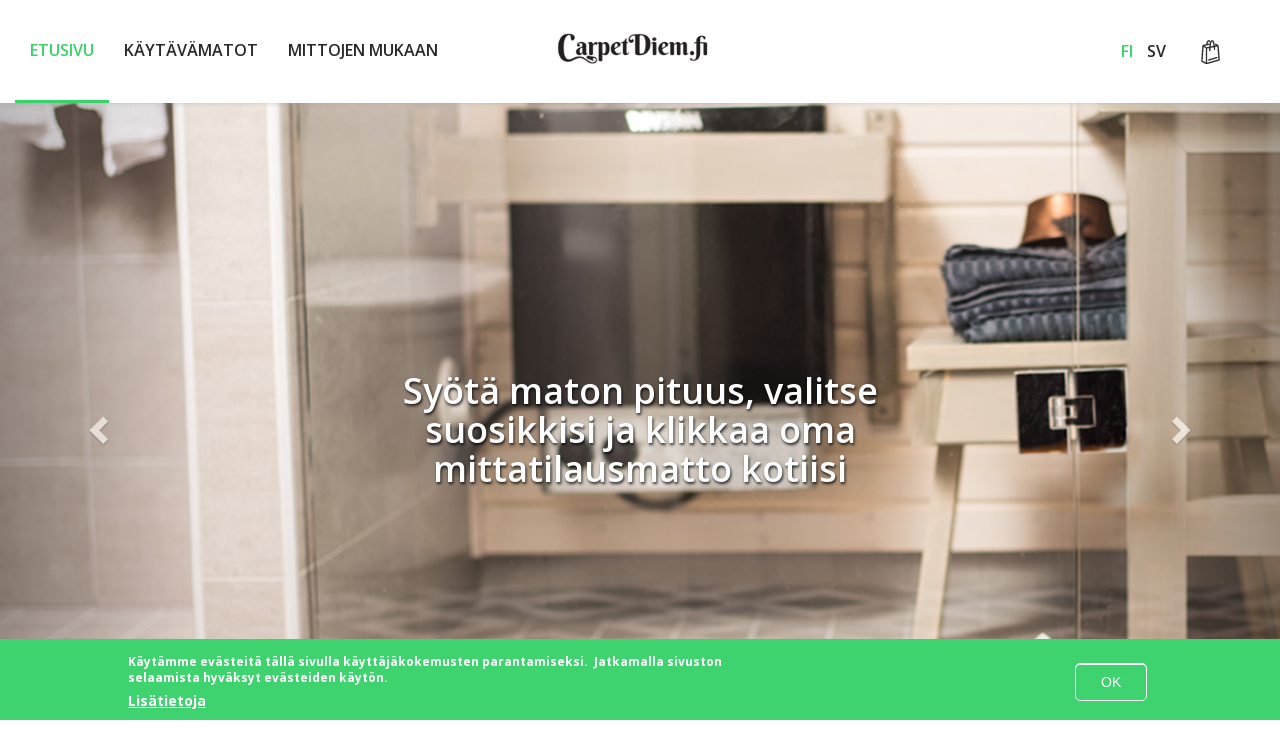

--- FILE ---
content_type: text/html; charset=utf-8
request_url: https://www.carpetdiem.fi/
body_size: 6356
content:
<!DOCTYPE html>
<html lang="fi" dir="ltr" prefix="content: http://purl.org/rss/1.0/modules/content/ dc: http://purl.org/dc/terms/ foaf: http://xmlns.com/foaf/0.1/ og: http://ogp.me/ns# rdfs: http://www.w3.org/2000/01/rdf-schema# sioc: http://rdfs.org/sioc/ns# sioct: http://rdfs.org/sioc/types# skos: http://www.w3.org/2004/02/skos/core# xsd: http://www.w3.org/2001/XMLSchema#">
<head>
  <link rel="profile" href="http://www.w3.org/1999/xhtml/vocab" />
  <meta name="viewport" content="width=device-width, initial-scale=1.0">
  <meta http-equiv="Content-Type" content="text/html; charset=utf-8" />
<link rel="shortcut icon" href="https://www.carpetdiem.fi/sites/default/files/favicon.ico" type="image/vnd.microsoft.icon" />
<meta name="description" content="CarpetDiem.fi tarjoaa sinulle yksinkertaisen, nopean ja joustavan ratkaisun mittatilaustyönä tehdyistä, trendikkäistä käytävämatoista kotiisi, yritykseesi, ulkotilaasi jne." />
<meta name="generator" content="Drupal 7 (https://www.drupal.org)" />
<link rel="canonical" href="https://www.carpetdiem.fi/fi" />
<link rel="shortlink" href="https://www.carpetdiem.fi/fi" />
  <title>CarpetDiem |</title>
  <link type="text/css" rel="stylesheet" href="https://www.carpetdiem.fi/sites/default/files/css/css_lQaZfjVpwP_oGNqdtWCSpJT1EMqXdMiU84ekLLxQnc4.css" media="all" />
<link type="text/css" rel="stylesheet" href="https://www.carpetdiem.fi/sites/default/files/css/css__DT1ZP452EIKeJTUzTiZLnjYsf70fYHxzdbpyZsaZSw.css" media="all" />
<link type="text/css" rel="stylesheet" href="https://www.carpetdiem.fi/sites/default/files/css/css_Q-o9i-qwfjiCDbXSsgLXE4VgEqcrEzVHnsMmN7Esoec.css" media="all" />
<link type="text/css" rel="stylesheet" href="https://www.carpetdiem.fi/sites/default/files/css/css_uqzK5YrtMEiZSeoCHr436qVxU7cBtxu5Dl-Wj0HWqJI.css" media="print" />
<link type="text/css" rel="stylesheet" href="https://www.carpetdiem.fi/sites/default/files/css/css_IsN4Fu7N-k7H5crYgINTXl4eHIKI7UbV4GECsHJFP1c.css" media="all" />
<link type="text/css" rel="stylesheet" href="https://www.carpetdiem.fi/sites/default/files/css/css_RxMc6IkWlBUbIwYN2SkdkAUP0GGS4Ohtv86lgv5hAx4.css" media="all" />
  <!-- HTML5 element support for IE6-8 -->
  <!--[if lt IE 9]>
    <script src="https://cdn.jsdelivr.net/html5shiv/3.7.3/html5shiv-printshiv.min.js"></script>
  <![endif]-->
  <script src="https://www.carpetdiem.fi/sites/default/files/js/js_6UR8aB1w5-y_vdUUdWDWlX2QhWu_qIXlEGEV48YgV-c.js"></script>
<script src="https://www.carpetdiem.fi/sites/default/files/js/js_NpQFy4NWHBHFtoJaFKk6AseR-P7p_c-mnqnAKAvjj5g.js"></script>
<script src="https://www.carpetdiem.fi/sites/default/files/js/js_gHk2gWJ_Qw_jU2qRiUmSl7d8oly1Cx7lQFrqcp3RXcI.js"></script>
<script src="https://www.carpetdiem.fi/sites/default/files/js/js_Ie8O0JMSR03t7T8GzYEyHQbYiLF5YOToxGDnRA6O_bc.js"></script>
<script src="https://www.googletagmanager.com/gtag/js?id=UA-125867256-1"></script>
<script>window.dataLayer = window.dataLayer || [];function gtag(){dataLayer.push(arguments)};gtag("js", new Date());gtag("set", "developer_id.dMDhkMT", true);gtag("config", "UA-125867256-1", {"groups":"default","anonymize_ip":true});</script>
<script src="https://www.carpetdiem.fi/sites/default/files/js/js_66tZkWEzfmNNGmZJu9rWNppr60fMPpnI_vCGKgBznkk.js"></script>
<script src="https://www.carpetdiem.fi/sites/default/files/js/js_OLgr-593LYCzF1vZ05PpqLNjLgPEsdxeuLPiASPOib8.js"></script>
<script>jQuery.extend(Drupal.settings, {"basePath":"\/","pathPrefix":"fi\/","setHasJsCookie":0,"ajaxPageState":{"theme":"golv_shop","theme_token":"aIRzRLX-IrsS3KysJ1ClJ8F2kQKNbYOvcgwYO_uCUPw","jquery_version":"2.1","jquery_version_token":"-dbj3Z_VJh2DB6EI2nzpPbGy0h36ujM3Aw7qJvrW_-Y","js":{"0":1,"sites\/all\/modules\/contrib\/eu_cookie_compliance\/js\/eu_cookie_compliance.min.js":1,"sites\/all\/modules\/custom\/pi_instagram\/build\/static\/js\/main.826b6849.js":1,"sites\/all\/themes\/contrib\/bootstrap\/js\/bootstrap.js":1,"sites\/all\/modules\/contrib\/jquery_update\/replace\/jquery\/2.2\/jquery.min.js":1,"misc\/jquery-extend-3.4.0.js":1,"misc\/jquery-html-prefilter-3.5.0-backport.js":1,"misc\/jquery.once.js":1,"misc\/drupal.js":1,"sites\/all\/modules\/contrib\/jquery_update\/js\/jquery_browser.js":1,"sites\/all\/modules\/contrib\/jquery_update\/replace\/ui\/external\/jquery.cookie.js":1,"sites\/all\/modules\/contrib\/jquery_update\/replace\/jquery.form\/4\/jquery.form.min.js":1,"misc\/ajax.js":1,"sites\/all\/modules\/contrib\/jquery_update\/js\/jquery_update.js":1,"sites\/all\/modules\/contrib\/entityreference\/js\/entityreference.js":1,"public:\/\/languages\/fi_pchKXOyJHE2aCjwyTUrzwwe5Df_BJ-c8kSX3CAvS8T8.js":1,"sites\/all\/modules\/contrib\/views\/js\/base.js":1,"sites\/all\/themes\/contrib\/bootstrap\/js\/misc\/_progress.js":1,"sites\/all\/modules\/contrib\/views\/js\/ajax_view.js":1,"sites\/all\/modules\/contrib\/google_analytics\/googleanalytics.js":1,"https:\/\/www.googletagmanager.com\/gtag\/js?id=UA-125867256-1":1,"1":1,"sites\/all\/themes\/contrib\/golv_shop\/bootstrap\/js\/affix.js":1,"sites\/all\/themes\/contrib\/golv_shop\/bootstrap\/js\/alert.js":1,"sites\/all\/themes\/contrib\/golv_shop\/bootstrap\/js\/button.js":1,"sites\/all\/themes\/contrib\/golv_shop\/bootstrap\/js\/carousel.js":1,"sites\/all\/themes\/contrib\/golv_shop\/bootstrap\/js\/collapse.js":1,"sites\/all\/themes\/contrib\/golv_shop\/bootstrap\/js\/dropdown.js":1,"sites\/all\/themes\/contrib\/golv_shop\/bootstrap\/js\/modal.js":1,"sites\/all\/themes\/contrib\/golv_shop\/bootstrap\/js\/tooltip.js":1,"sites\/all\/themes\/contrib\/golv_shop\/bootstrap\/js\/popover.js":1,"sites\/all\/themes\/contrib\/golv_shop\/bootstrap\/js\/scrollspy.js":1,"sites\/all\/themes\/contrib\/golv_shop\/bootstrap\/js\/tab.js":1,"sites\/all\/themes\/contrib\/golv_shop\/bootstrap\/js\/transition.js":1,"sites\/all\/themes\/contrib\/golv_shop\/js\/cart.js":1,"sites\/all\/themes\/contrib\/bootstrap\/js\/modules\/views\/js\/ajax_view.js":1,"sites\/all\/themes\/contrib\/bootstrap\/js\/misc\/ajax.js":1},"css":{"modules\/system\/system.base.css":1,"modules\/field\/theme\/field.css":1,"modules\/node\/node.css":1,"sites\/all\/modules\/contrib\/views\/css\/views.css":1,"sites\/all\/modules\/contrib\/ckeditor\/css\/ckeditor.css":1,"sites\/all\/modules\/contrib\/media\/modules\/media_wysiwyg\/css\/media_wysiwyg.base.css":1,"sites\/all\/modules\/contrib\/ctools\/css\/ctools.css":1,"modules\/locale\/locale.css":1,"sites\/all\/modules\/contrib\/commerce\/modules\/line_item\/theme\/commerce_line_item.theme.css":1,"sites\/all\/modules\/contrib\/eu_cookie_compliance\/css\/eu_cookie_compliance.css":1,"sites\/all\/modules\/contrib\/commerce_packing_slip\/css\/commerce_packing_slip.overlay.css":1,"public:\/\/ctools\/css\/e9c9d2a7b3552e008317fdabf0faee25.css":1,"sites\/all\/themes\/contrib\/golv_shop\/css\/style.css":1}},"views":{"ajax_path":"\/fi\/views\/ajax","ajaxViews":{"views_dom_id:699774f787905a20f3d5294ca3b4bd09":{"view_name":"small_shopping_cart","view_display_id":"block","view_args":"181746","view_path":"front","view_base_path":"api\/cart.json","view_dom_id":"699774f787905a20f3d5294ca3b4bd09","pager_element":0}}},"urlIsAjaxTrusted":{"\/fi\/views\/ajax":true},"eu_cookie_compliance":{"cookie_policy_version":"1.0.0","popup_enabled":1,"popup_agreed_enabled":0,"popup_hide_agreed":0,"popup_clicking_confirmation":0,"popup_scrolling_confirmation":0,"popup_html_info":"\u003Cdiv class=\u0022eu-cookie-compliance-banner eu-cookie-compliance-banner-info eu-cookie-compliance-banner--default\u0022\u003E\n  \u003Cdiv class=\u0022popup-content info\u0022\u003E\n        \u003Cdiv id=\u0022popup-text\u0022\u003E\n      \u003Ch3\u003EK\u00e4yt\u00e4mme ev\u00e4steit\u00e4 t\u00e4ll\u00e4 sivulla k\u00e4ytt\u00e4j\u00e4kokemusten parantamiseksi. \u00a0Jatkamalla sivuston selaamista hyv\u00e4ksyt ev\u00e4steiden k\u00e4yt\u00f6n.\u003C\/h3\u003E\n              \u003Cbutton type=\u0022button\u0022 class=\u0022find-more-button eu-cookie-compliance-more-button\u0022\u003ELis\u00e4tietoja\u003C\/button\u003E\n          \u003C\/div\u003E\n    \n    \u003Cdiv id=\u0022popup-buttons\u0022 class=\u0022\u0022\u003E\n            \u003Cbutton type=\u0022button\u0022 class=\u0022agree-button eu-cookie-compliance-default-button\u0022\u003EOK\u003C\/button\u003E\n          \u003C\/div\u003E\n  \u003C\/div\u003E\n\u003C\/div\u003E","use_mobile_message":false,"mobile_popup_html_info":"\u003Cdiv class=\u0022eu-cookie-compliance-banner eu-cookie-compliance-banner-info eu-cookie-compliance-banner--default\u0022\u003E\n  \u003Cdiv class=\u0022popup-content info\u0022\u003E\n        \u003Cdiv id=\u0022popup-text\u0022\u003E\n                    \u003Cbutton type=\u0022button\u0022 class=\u0022find-more-button eu-cookie-compliance-more-button\u0022\u003ELis\u00e4tietoja\u003C\/button\u003E\n          \u003C\/div\u003E\n    \n    \u003Cdiv id=\u0022popup-buttons\u0022 class=\u0022\u0022\u003E\n            \u003Cbutton type=\u0022button\u0022 class=\u0022agree-button eu-cookie-compliance-default-button\u0022\u003EOK\u003C\/button\u003E\n          \u003C\/div\u003E\n  \u003C\/div\u003E\n\u003C\/div\u003E\n","mobile_breakpoint":"768","popup_html_agreed":"\u003Cdiv\u003E\n  \u003Cdiv class=\u0022popup-content agreed\u0022\u003E\n    \u003Cdiv id=\u0022popup-text\u0022\u003E\n      \u003Ch2\u003EThank you for accepting cookies\u003C\/h2\u003E\n\u003Cp\u003EYou can now hide this message or find out more about cookies.\u003C\/p\u003E\n    \u003C\/div\u003E\n    \u003Cdiv id=\u0022popup-buttons\u0022\u003E\n      \u003Cbutton type=\u0022button\u0022 class=\u0022hide-popup-button eu-cookie-compliance-hide-button\u0022\u003ED\u00f6lj\u003C\/button\u003E\n              \u003Cbutton type=\u0022button\u0022 class=\u0022find-more-button eu-cookie-compliance-more-button-thank-you\u0022 \u003EMer info\u003C\/button\u003E\n          \u003C\/div\u003E\n  \u003C\/div\u003E\n\u003C\/div\u003E","popup_use_bare_css":false,"popup_height":"auto","popup_width":"100%","popup_delay":1000,"popup_link":"\/fi\/ev%C3%A4steet-cookies","popup_link_new_window":1,"popup_position":null,"fixed_top_position":1,"popup_language":"fi","store_consent":false,"better_support_for_screen_readers":0,"reload_page":0,"domain":"","domain_all_sites":0,"popup_eu_only_js":0,"cookie_lifetime":"100","cookie_session":false,"disagree_do_not_show_popup":0,"method":"default","allowed_cookies":"","withdraw_markup":"\u003Cbutton type=\u0022button\u0022 class=\u0022eu-cookie-withdraw-tab\u0022\u003EPrivacy settings\u003C\/button\u003E\n\u003Cdiv class=\u0022eu-cookie-withdraw-banner\u0022\u003E\n  \u003Cdiv class=\u0022popup-content info\u0022\u003E\n    \u003Cdiv id=\u0022popup-text\u0022\u003E\n      \u003Ch2\u003EWe use cookies on this site to enhance your user experience\u003C\/h2\u003E\n\u003Cp\u003EYou have given your consent for us to set cookies.\u003C\/p\u003E\n    \u003C\/div\u003E\n    \u003Cdiv id=\u0022popup-buttons\u0022\u003E\n      \u003Cbutton type=\u0022button\u0022 class=\u0022eu-cookie-withdraw-button\u0022\u003EWithdraw consent\u003C\/button\u003E\n    \u003C\/div\u003E\n  \u003C\/div\u003E\n\u003C\/div\u003E\n","withdraw_enabled":false,"withdraw_button_on_info_popup":false,"cookie_categories":[],"cookie_categories_details":[],"enable_save_preferences_button":true,"cookie_name":"","cookie_value_disagreed":"0","cookie_value_agreed_show_thank_you":"1","cookie_value_agreed":"2","containing_element":"body","automatic_cookies_removal":true,"close_button_action":"close_banner"},"googleanalytics":{"account":["UA-125867256-1"],"trackOutbound":1,"trackMailto":1,"trackDownload":1,"trackDownloadExtensions":"7z|aac|arc|arj|asf|asx|avi|bin|csv|doc(x|m)?|dot(x|m)?|exe|flv|gif|gz|gzip|hqx|jar|jpe?g|js|mp(2|3|4|e?g)|mov(ie)?|msi|msp|pdf|phps|png|ppt(x|m)?|pot(x|m)?|pps(x|m)?|ppam|sld(x|m)?|thmx|qtm?|ra(m|r)?|sea|sit|tar|tgz|torrent|txt|wav|wma|wmv|wpd|xls(x|m|b)?|xlt(x|m)|xlam|xml|z|zip"},"bootstrap":{"anchorsFix":"0","anchorsSmoothScrolling":"0","formHasError":1,"popoverEnabled":1,"popoverOptions":{"animation":1,"html":0,"placement":"right","selector":"","trigger":"click","triggerAutoclose":1,"title":"","content":"","delay":0,"container":"body"},"tooltipEnabled":1,"tooltipOptions":{"animation":1,"html":0,"placement":"auto left","selector":"","trigger":"hover focus","delay":0,"container":"body"}}});</script>
</head>
<body class="navbar-is-fixed-top html front not-logged-in no-sidebars i18n-fi">
  <div id="skip-link">
    <a href="#main-content" class="element-invisible element-focusable">Hyppää pääsisältöön</a>
  </div>
    <header id="navbar" role="banner" class="navbar navbar-fixed-top navbar-default">
  <div class="container-fluid">
    <div class="navbar-header">

              <button type="button" class="navbar-toggle" data-toggle="collapse" data-target="#navbar-collapse">
          <span class="sr-only">Toggle navigation</span>
          <span class="icon-bar"></span>
          <span class="icon-bar"></span>
          <span class="icon-bar"></span>
        </button>
            <div class="navbar-brand-centered">
                  <a class="logo navbar-btn pull-left" href="/fi" title="Etusivu">
            <img src="https://www.carpetdiem.fi/sites/all/themes/contrib/golv_shop/logo.png" alt="Etusivu" />
          </a>
        
              </div>
    </div>
            <div class="region region-cart">
    <section id="block-views-small-shopping-cart-block" class="block block-views pull-right clearfix">

      
  <div class="view view-small-shopping-cart view-id-small_shopping_cart view-display-id-block view-dom-id-699774f787905a20f3d5294ca3b4bd09">
        <div class="cart-empty-block"><span></span></div>
    </div>
</section>
  </div>
    
          <div class="navbar-collapse collapse" id="navbar-collapse">
        <nav role="navigation">
                      <ul class="menu nav navbar-nav"><li class="first leaf active"><a href="/fi" title="" class="active">Etusivu</a></li>
<li class="leaf"><a href="/fi/kaytavamatot" title="">Käytävämatot</a></li>
<li class="last leaf"><a href="/fi/mittojen-mukaan" title="">Mittojen mukaan</a></li>
</ul>                                            <div class="region region-navigation">
    <section id="block-locale-language" class="block block-locale pull-right clearfix">

      
  <ul class="language-switcher-locale-url"><li class="fi first active"><a href="/fi" class="language-link active" xml:lang="fi">FI</a></li>
<li class="sv last"><a href="/sv" class="language-link" xml:lang="sv">SV</a></li>
</ul>
</section>
  </div>
                  </nav>
      </div>
      </div>
</header>

<div class="main-container container-fluid">

  <header role="banner" id="page-header">
    
      </header> <!-- /#page-header -->

  <div class="row">

    
    <section class="col-sm-12">
            <a id="main-content"></a>
                                              <div class="region region-content">
    <section id="block-system-main" class="block block-system clearfix">

      
  <div class="view view-frontpage-slideshow view-id-frontpage_slideshow view-display-id-page view-dom-id-01a44a843265cdecafedb0ce4f2fc419">
        
  
  
      <div class="view-content">
      
<div id="views-bootstrap-carousel-1" class="views-bootstrap-carousel-plugin-style carousel slide"  data-ride="carousel" data-interval="5000" data-pause="false" data-wrap="true">
      <!-- Carousel indicators -->
    <ol class="carousel-indicators">
              <li data-target="#views-bootstrap-carousel-1" data-slide-to="0" class="active"></li>
              <li data-target="#views-bootstrap-carousel-1" data-slide-to="1" class=""></li>
              <li data-target="#views-bootstrap-carousel-1" data-slide-to="2" class=""></li>
          </ol>
  
  <!-- Carousel items -->
  <div class="carousel-inner">
          <div class="item active">
          
  <div class="views-field views-field-field-image">        <div class="field-content"><div style="background-image: url(&quot;https://www.carpetdiem.fi/sites/default/files/styles/carousel_slide/public/red-fel-v%C3%A4g.png?itok=RQuWRM7l&quot;);" class="bg-carousel-image"></div></div>  </div>  
  <div class="views-field views-field-body carousel-caption">        <h1 class="field-content">Syötä maton pituus, valitse suosikkisi ja klikkaa oma mittatilausmatto kotiisi
</h1>  </div>      </div>
          <div class="item ">
          
  <div class="views-field views-field-field-image">        <div class="field-content"><div style="background-image: url(&quot;https://www.carpetdiem.fi/sites/default/files/styles/carousel_slide/public/Untitled-1testvardagsrum25.png?itok=3ixDx8d_&quot;);" class="bg-carousel-image"></div></div>  </div>  
  <div class="views-field views-field-body carousel-caption">        <h1 class="field-content">Trendikkäät käytävämatot metritavarana, sekä sisä- että ulkokäyttöön</h1>  </div>      </div>
          <div class="item ">
          
  <div class="views-field views-field-field-image">        <div class="field-content"><div style="background-image: url(&quot;https://www.carpetdiem.fi/sites/default/files/styles/carousel_slide/public/Untitled-1test8_0.png?itok=tDo77_nq&quot;);" class="bg-carousel-image"></div></div>  </div>  
  <div class="views-field views-field-body carousel-caption">        <h1 class="field-content">Matot omien mittojen mukaan, jotka sopivat aina juuri sinulle</h1>  </div>      </div>
      </div>

      <!-- Carousel navigation -->
    <a class="carousel-control left" href="#views-bootstrap-carousel-1" data-slide="prev">
      <span class="glyphicon glyphicon-chevron-left"></span>
    </a>
    <a class="carousel-control right" href="#views-bootstrap-carousel-1" data-slide="next">
      <span class="glyphicon glyphicon-chevron-right"></span>
    </a>
  </div>
    </div>
  
  
  
  
  
  
</div>
</section>
  </div>
              <div class="highlighted jumbotron row">  <div class="region region-highlighted">
    <section id="block-views-frontpage-linkblocks-block" class="block block-views clearfix">

      
  <div class="view view-frontpage-linkblocks view-id-frontpage_linkblocks view-display-id-block view-dom-id-b066f16316ad47200139e8721fc64575">
        
  
  
      <div class="view-content">
      

<div id="views-bootstrap-grid-1" class="views-bootstrap-grid-plugin-style">
  
          <div class="row">
                  <div class=" col-xs-12 col-sm-6 col-md-6 col-lg-6">
              
  <div class="views-field views-field-contextual-links">        <span class="field-content"></span>  </div>  
  <div class="views-field views-field-field-image">        <div class="field-content"><div style="background-image: url(&quot;https://www.carpetdiem.fi/sites/default/files/styles/large/public/1-korridor.jpg?itok=I4QCaRDD&quot;);" class="link-block-bg"></div></div>  </div>  
  <div class="views-field views-field-body">        <div class="field-content"><a href="https://www.carpetdiem.fi/fi/kaytavamatot"><h2>Käytävämatot - 80 cm</h2>
</a></div>  </div>          </div>

                                      <div class=" col-xs-12 col-sm-6 col-md-6 col-lg-6">
              
  <div class="views-field views-field-contextual-links">        <span class="field-content"></span>  </div>  
  <div class="views-field views-field-field-image">        <div class="field-content"><div style="background-image: url(&quot;https://www.carpetdiem.fi/sites/default/files/styles/large/public/2-anpassade.jpg?itok=TKFOlDBw&quot;);" class="link-block-bg"></div></div>  </div>  
  <div class="views-field views-field-body">        <div class="field-content"><a href="https://www.carpetdiem.fi/fi/mittojen-mukaan"><h2>Mittojen mukaan</h2>
</a></div>  </div>          </div>

                                  </div>
    
  </div>
    </div>
  
  
  
  
  
  
</div>
</section>
<section id="block-views-frontpage-blocks-block" class="block block-views clearfix">

      
  <div class="view view-frontpage-blocks view-id-frontpage_blocks view-display-id-block container view-dom-id-4470e156787779fc09e54cda9010cdca">
        
  
  
      <div class="view-content">
        <div class="views-row views-row-1 views-row-odd views-row-first col-sm-4 contextual-links-region">
      
  <div class="views-field views-field-contextual-links">        <span class="field-content"></span>  </div>  
  <div class="views-field views-field-field-image">        <div class="field-content"><img typeof="foaf:Image" class="img-responsive" src="https://www.carpetdiem.fi/sites/default/files/styles/large/public/m%C3%A5tt.png?itok=HusVVjlo" width="176" height="176" alt="" /></div>  </div>  
  <div class="views-field views-field-title-field">        <h3 class="field-content">1. Anna toivottu maton pituus suodattimeemme</h3>  </div>  
  <div class="views-field views-field-body">        <div class="field-content"></div>  </div>  </div>
  <div class="views-row views-row-2 views-row-even col-sm-4 contextual-links-region">
      
  <div class="views-field views-field-contextual-links">        <span class="field-content"></span>  </div>  
  <div class="views-field views-field-field-image">        <div class="field-content"><img typeof="foaf:Image" class="img-responsive" src="https://www.carpetdiem.fi/sites/default/files/styles/large/public/hand.png?itok=SXbvnc7f" width="176" height="176" alt="välj" /></div>  </div>  
  <div class="views-field views-field-title-field">        <h3 class="field-content">2. Valitse lempimattosi tuotteistamme</h3>  </div>  
  <div class="views-field views-field-body">        <div class="field-content"></div>  </div>  </div>
  <div class="views-row views-row-3 views-row-odd views-row-last col-sm-4 contextual-links-region">
      
  <div class="views-field views-field-contextual-links">        <span class="field-content"></span>  </div>  
  <div class="views-field views-field-field-image">        <div class="field-content"><img typeof="foaf:Image" class="img-responsive" src="https://www.carpetdiem.fi/sites/default/files/styles/large/public/bil.png?itok=XQqPQYZR" width="176" height="176" alt="bil" /></div>  </div>  
  <div class="views-field views-field-title-field">        <h3 class="field-content">3. Klikkaa mattosi kotiin, vaivattomasti ja nopeasti</h3>  </div>  
  <div class="views-field views-field-body">        <div class="field-content"></div>  </div>  </div>
    </div>
  
  
  
  
  
  
</div>
</section>
  </div>
</div>
          </section>

    
  </div>
</div>

  <footer class="footer container-fluid">
    <div class="inner container">
        <div class="region region-footer">
    <section id="block-bean-footer-text" class="block block-bean col-sm-4 clearfix">

      
  <div class="entity entity-bean bean-text-block clearfix" about="/fi/block/footer-text" typeof="">
        <h2>Närpiön Lattia OY</h2>
      <div class="content">
    <div class="field field-name-field-text field-type-text-long field-label-hidden"><div class="field-items"><div class="field-item even"><p><a href="http://www.narpesgolv.fi/fi">Närpiön Lattia OY</a> on osakkaana ja jäsenenä Värisilmä maali- ja sisustusmyyntiketjussa. Yritys perustettiin 1975 ja on nyt yli 40 vuoden ajan myynyt ja asentanut lattiamateriaaleja, tapetteja, maaleja, laattoja, kaakeleita ja muita pintamateriaaleja koteihin, yrityksiin ja julkisiin tiloihin.</p>
<p> </p>
<p><strong>Yhteystiedot:</strong></p>
<p>Sähköposti: <a href="mailto:sales@carpetdiem.fi">sales@carpetdiem.fi</a><br />
Puh: 040 095 5310 / 040 095 5312</p>
</div></div></div>  </div>
</div>

</section>
<section id="block-menu-block-1" class="block block-menu-block col-sm-8 col-md-3 col-lg-4 clearfix">

        <h2 class="block-title">Tietoa</h2>
    
  <div class="menu-block-wrapper menu-block-1 menu-name-menu-footer-menu parent-mlid-0 menu-level-1">
  <ul class="menu"><li class="first leaf menu-mlid-774"><a href="/fi/meista" title="">Meistä</a></li>
<li class="leaf menu-mlid-777"><a href="/fi/laatu" title="">Laatu</a></li>
<li class="leaf menu-mlid-1138"><a href="/fi/hoito-ohjeet" title="">Hoito-ohjeet</a></li>
<li class="leaf menu-mlid-776"><a href="/fi/ehdot" title="">Ehdot</a></li>
<li class="leaf menu-mlid-1145"><a href="/fi/ev%C3%A4steet-cookies" title="">Evästeet</a></li>
<li class="last leaf menu-mlid-1146"><a href="/fi/n%C3%A4rpi%C3%B6n-lattia-tietosuojak%C3%A4yt%C3%A4nt%C3%B6" title="">Tietosuojakäytäntö</a></li>
</ul></div>

</section>
<section id="block-pi-instagram-instagram-block" class="block block-pi-instagram col-md-5 col-lg-4 clearfix">

        <h2 class="block-title">Instagram</h2>
    
  <div id='instablock'></div>
</section>
  </div>
    </div>
  </footer>
  <script>window.eu_cookie_compliance_cookie_name = "";</script>
<script src="https://www.carpetdiem.fi/sites/default/files/js/js_b5uBqrfPrs_UEmgBeVFSOcXgjdijNE3mS-ZnwQ0jdnU.js"></script>
<script src="https://www.carpetdiem.fi/sites/default/files/js/js_aIPZd2KV-IIX1WiwU8SIo-Qrx_JzitzK8V4VJAVFw2I.js"></script>
</body>
</html>


--- FILE ---
content_type: text/javascript
request_url: https://www.carpetdiem.fi/sites/default/files/js/js_aIPZd2KV-IIX1WiwU8SIo-Qrx_JzitzK8V4VJAVFw2I.js
body_size: 43203
content:
!function(e){function t(r){if(n[r])return n[r].exports;var o=n[r]={i:r,l:!1,exports:{}};return e[r].call(o.exports,o,o.exports,t),o.l=!0,o.exports}var n={};t.m=e,t.c=n,t.d=function(e,n,r){t.o(e,n)||Object.defineProperty(e,n,{configurable:!1,enumerable:!0,get:r})},t.n=function(e){var n=e&&e.__esModule?function(){return e.default}:function(){return e};return t.d(n,"a",n),n},t.o=function(e,t){return Object.prototype.hasOwnProperty.call(e,t)},t.p="/",t(t.s=12)}([function(e,t,n){"use strict";function r(e){return"[object Array]"===E.call(e)}function o(e){return"[object ArrayBuffer]"===E.call(e)}function a(e){return"undefined"!==typeof FormData&&e instanceof FormData}function i(e){return"undefined"!==typeof ArrayBuffer&&ArrayBuffer.isView?ArrayBuffer.isView(e):e&&e.buffer&&e.buffer instanceof ArrayBuffer}function u(e){return"string"===typeof e}function l(e){return"number"===typeof e}function s(e){return"undefined"===typeof e}function c(e){return null!==e&&"object"===typeof e}function f(e){return"[object Date]"===E.call(e)}function p(e){return"[object File]"===E.call(e)}function d(e){return"[object Blob]"===E.call(e)}function h(e){return"[object Function]"===E.call(e)}function m(e){return c(e)&&h(e.pipe)}function y(e){return"undefined"!==typeof URLSearchParams&&e instanceof URLSearchParams}function g(e){return e.replace(/^\s*/,"").replace(/\s*$/,"")}function v(){return("undefined"===typeof navigator||"ReactNative"!==navigator.product)&&("undefined"!==typeof window&&"undefined"!==typeof document)}function b(e,t){if(null!==e&&"undefined"!==typeof e)if("object"!==typeof e&&(e=[e]),r(e))for(var n=0,o=e.length;n<o;n++)t.call(null,e[n],n,e);else for(var a in e)Object.prototype.hasOwnProperty.call(e,a)&&t.call(null,e[a],a,e)}function w(){function e(e,n){"object"===typeof t[n]&&"object"===typeof e?t[n]=w(t[n],e):t[n]=e}for(var t={},n=0,r=arguments.length;n<r;n++)b(arguments[n],e);return t}function C(e,t,n){return b(t,function(t,r){e[r]=n&&"function"===typeof t?x(t,n):t}),e}var x=n(7),k=n(34),E=Object.prototype.toString;e.exports={isArray:r,isArrayBuffer:o,isBuffer:k,isFormData:a,isArrayBufferView:i,isString:u,isNumber:l,isObject:c,isUndefined:s,isDate:f,isFile:p,isBlob:d,isFunction:h,isStream:m,isURLSearchParams:y,isStandardBrowserEnv:v,forEach:b,merge:w,extend:C,trim:g}},function(e,t,n){"use strict";function r(e){if(null===e||void 0===e)throw new TypeError("Object.assign cannot be called with null or undefined");return Object(e)}var o=Object.getOwnPropertySymbols,a=Object.prototype.hasOwnProperty,i=Object.prototype.propertyIsEnumerable;e.exports=function(){try{if(!Object.assign)return!1;var e=new String("abc");if(e[5]="de","5"===Object.getOwnPropertyNames(e)[0])return!1;for(var t={},n=0;n<10;n++)t["_"+String.fromCharCode(n)]=n;if("0123456789"!==Object.getOwnPropertyNames(t).map(function(e){return t[e]}).join(""))return!1;var r={};return"abcdefghijklmnopqrst".split("").forEach(function(e){r[e]=e}),"abcdefghijklmnopqrst"===Object.keys(Object.assign({},r)).join("")}catch(e){return!1}}()?Object.assign:function(e,t){for(var n,u,l=r(e),s=1;s<arguments.length;s++){n=Object(arguments[s]);for(var c in n)a.call(n,c)&&(l[c]=n[c]);if(o){u=o(n);for(var f=0;f<u.length;f++)i.call(n,u[f])&&(l[u[f]]=n[u[f]])}}return l}},function(e,t,n){"use strict";e.exports=n(20)},function(e,t,n){"use strict";function r(e){return function(){return e}}var o=function(){};o.thatReturns=r,o.thatReturnsFalse=r(!1),o.thatReturnsTrue=r(!0),o.thatReturnsNull=r(null),o.thatReturnsThis=function(){return this},o.thatReturnsArgument=function(e){return e},e.exports=o},function(e,t,n){"use strict";(function(t){function r(e,t){!o.isUndefined(e)&&o.isUndefined(e["Content-Type"])&&(e["Content-Type"]=t)}var o=n(0),a=n(37),i={"Content-Type":"application/x-www-form-urlencoded"},u={adapter:function(){var e;return"undefined"!==typeof XMLHttpRequest?e=n(8):"undefined"!==typeof t&&(e=n(8)),e}(),transformRequest:[function(e,t){return a(t,"Content-Type"),o.isFormData(e)||o.isArrayBuffer(e)||o.isBuffer(e)||o.isStream(e)||o.isFile(e)||o.isBlob(e)?e:o.isArrayBufferView(e)?e.buffer:o.isURLSearchParams(e)?(r(t,"application/x-www-form-urlencoded;charset=utf-8"),e.toString()):o.isObject(e)?(r(t,"application/json;charset=utf-8"),JSON.stringify(e)):e}],transformResponse:[function(e){if("string"===typeof e)try{e=JSON.parse(e)}catch(e){}return e}],timeout:0,xsrfCookieName:"XSRF-TOKEN",xsrfHeaderName:"X-XSRF-TOKEN",maxContentLength:-1,validateStatus:function(e){return e>=200&&e<300}};u.headers={common:{Accept:"application/json, text/plain, */*"}},o.forEach(["delete","get","head"],function(e){u.headers[e]={}}),o.forEach(["post","put","patch"],function(e){u.headers[e]=o.merge(i)}),e.exports=u}).call(t,n(36))},function(e,t,n){"use strict";function r(){}function o(e){try{return e.then}catch(e){return g=e,v}}function a(e,t){try{return e(t)}catch(e){return g=e,v}}function i(e,t,n){try{e(t,n)}catch(e){return g=e,v}}function u(e){if("object"!==typeof this)throw new TypeError("Promises must be constructed via new");if("function"!==typeof e)throw new TypeError("Promise constructor's argument is not a function");this._75=0,this._83=0,this._18=null,this._38=null,e!==r&&m(e,this)}function l(e,t,n){return new e.constructor(function(o,a){var i=new u(r);i.then(o,a),s(e,new h(t,n,i))})}function s(e,t){for(;3===e._83;)e=e._18;if(u._47&&u._47(e),0===e._83)return 0===e._75?(e._75=1,void(e._38=t)):1===e._75?(e._75=2,void(e._38=[e._38,t])):void e._38.push(t);c(e,t)}function c(e,t){y(function(){var n=1===e._83?t.onFulfilled:t.onRejected;if(null===n)return void(1===e._83?f(t.promise,e._18):p(t.promise,e._18));var r=a(n,e._18);r===v?p(t.promise,g):f(t.promise,r)})}function f(e,t){if(t===e)return p(e,new TypeError("A promise cannot be resolved with itself."));if(t&&("object"===typeof t||"function"===typeof t)){var n=o(t);if(n===v)return p(e,g);if(n===e.then&&t instanceof u)return e._83=3,e._18=t,void d(e);if("function"===typeof n)return void m(n.bind(t),e)}e._83=1,e._18=t,d(e)}function p(e,t){e._83=2,e._18=t,u._71&&u._71(e,t),d(e)}function d(e){if(1===e._75&&(s(e,e._38),e._38=null),2===e._75){for(var t=0;t<e._38.length;t++)s(e,e._38[t]);e._38=null}}function h(e,t,n){this.onFulfilled="function"===typeof e?e:null,this.onRejected="function"===typeof t?t:null,this.promise=n}function m(e,t){var n=!1,r=i(e,function(e){n||(n=!0,f(t,e))},function(e){n||(n=!0,p(t,e))});n||r!==v||(n=!0,p(t,g))}var y=n(15),g=null,v={};e.exports=u,u._47=null,u._71=null,u._44=r,u.prototype.then=function(e,t){if(this.constructor!==u)return l(this,e,t);var n=new u(r);return s(this,new h(e,t,n)),n}},function(e,t,n){"use strict";var r={};e.exports=r},function(e,t,n){"use strict";e.exports=function(e,t){return function(){for(var n=new Array(arguments.length),r=0;r<n.length;r++)n[r]=arguments[r];return e.apply(t,n)}}},function(e,t,n){"use strict";var r=n(0),o=n(38),a=n(40),i=n(41),u=n(42),l=n(9),s="undefined"!==typeof window&&window.btoa&&window.btoa.bind(window)||n(43);e.exports=function(e){return new Promise(function(t,c){var f=e.data,p=e.headers;r.isFormData(f)&&delete p["Content-Type"];var d=new XMLHttpRequest,h="onreadystatechange",m=!1;if("undefined"===typeof window||!window.XDomainRequest||"withCredentials"in d||u(e.url)||(d=new window.XDomainRequest,h="onload",m=!0,d.onprogress=function(){},d.ontimeout=function(){}),e.auth){var y=e.auth.username||"",g=e.auth.password||"";p.Authorization="Basic "+s(y+":"+g)}if(d.open(e.method.toUpperCase(),a(e.url,e.params,e.paramsSerializer),!0),d.timeout=e.timeout,d[h]=function(){if(d&&(4===d.readyState||m)&&(0!==d.status||d.responseURL&&0===d.responseURL.indexOf("file:"))){var n="getAllResponseHeaders"in d?i(d.getAllResponseHeaders()):null,r=e.responseType&&"text"!==e.responseType?d.response:d.responseText,a={data:r,status:1223===d.status?204:d.status,statusText:1223===d.status?"No Content":d.statusText,headers:n,config:e,request:d};o(t,c,a),d=null}},d.onerror=function(){c(l("Network Error",e,null,d)),d=null},d.ontimeout=function(){c(l("timeout of "+e.timeout+"ms exceeded",e,"ECONNABORTED",d)),d=null},r.isStandardBrowserEnv()){var v=n(44),b=(e.withCredentials||u(e.url))&&e.xsrfCookieName?v.read(e.xsrfCookieName):void 0;b&&(p[e.xsrfHeaderName]=b)}if("setRequestHeader"in d&&r.forEach(p,function(e,t){"undefined"===typeof f&&"content-type"===t.toLowerCase()?delete p[t]:d.setRequestHeader(t,e)}),e.withCredentials&&(d.withCredentials=!0),e.responseType)try{d.responseType=e.responseType}catch(t){if("json"!==e.responseType)throw t}"function"===typeof e.onDownloadProgress&&d.addEventListener("progress",e.onDownloadProgress),"function"===typeof e.onUploadProgress&&d.upload&&d.upload.addEventListener("progress",e.onUploadProgress),e.cancelToken&&e.cancelToken.promise.then(function(e){d&&(d.abort(),c(e),d=null)}),void 0===f&&(f=null),d.send(f)})}},function(e,t,n){"use strict";var r=n(39);e.exports=function(e,t,n,o,a){var i=new Error(e);return r(i,t,n,o,a)}},function(e,t,n){"use strict";e.exports=function(e){return!(!e||!e.__CANCEL__)}},function(e,t,n){"use strict";function r(e){this.message=e}r.prototype.toString=function(){return"Cancel"+(this.message?": "+this.message:"")},r.prototype.__CANCEL__=!0,e.exports=r},function(e,t,n){n(13),e.exports=n(19)},function(e,t,n){"use strict";"undefined"===typeof Promise&&(n(14).enable(),window.Promise=n(17)),n(18),Object.assign=n(1)},function(e,t,n){"use strict";function r(){s=!1,u._47=null,u._71=null}function o(e){function t(t){(e.allRejections||i(f[t].error,e.whitelist||l))&&(f[t].displayId=c++,e.onUnhandled?(f[t].logged=!0,e.onUnhandled(f[t].displayId,f[t].error)):(f[t].logged=!0,a(f[t].displayId,f[t].error)))}function n(t){f[t].logged&&(e.onHandled?e.onHandled(f[t].displayId,f[t].error):f[t].onUnhandled||(console.warn("Promise Rejection Handled (id: "+f[t].displayId+"):"),console.warn('  This means you can ignore any previous messages of the form "Possible Unhandled Promise Rejection" with id '+f[t].displayId+".")))}e=e||{},s&&r(),s=!0;var o=0,c=0,f={};u._47=function(e){2===e._83&&f[e._56]&&(f[e._56].logged?n(e._56):clearTimeout(f[e._56].timeout),delete f[e._56])},u._71=function(e,n){0===e._75&&(e._56=o++,f[e._56]={displayId:null,error:n,timeout:setTimeout(t.bind(null,e._56),i(n,l)?100:2e3),logged:!1})}}function a(e,t){console.warn("Possible Unhandled Promise Rejection (id: "+e+"):"),((t&&(t.stack||t))+"").split("\n").forEach(function(e){console.warn("  "+e)})}function i(e,t){return t.some(function(t){return e instanceof t})}var u=n(5),l=[ReferenceError,TypeError,RangeError],s=!1;t.disable=r,t.enable=o},function(e,t,n){"use strict";(function(t){function n(e){i.length||(a(),u=!0),i[i.length]=e}function r(){for(;l<i.length;){var e=l;if(l+=1,i[e].call(),l>s){for(var t=0,n=i.length-l;t<n;t++)i[t]=i[t+l];i.length-=l,l=0}}i.length=0,l=0,u=!1}function o(e){return function(){function t(){clearTimeout(n),clearInterval(r),e()}var n=setTimeout(t,0),r=setInterval(t,50)}}e.exports=n;var a,i=[],u=!1,l=0,s=1024,c="undefined"!==typeof t?t:self,f=c.MutationObserver||c.WebKitMutationObserver;a="function"===typeof f?function(e){var t=1,n=new f(e),r=document.createTextNode("");return n.observe(r,{characterData:!0}),function(){t=-t,r.data=t}}(r):o(r),n.requestFlush=a,n.makeRequestCallFromTimer=o}).call(t,n(16))},function(e,t){var n;n=function(){return this}();try{n=n||Function("return this")()||(0,eval)("this")}catch(e){"object"===typeof window&&(n=window)}e.exports=n},function(e,t,n){"use strict";function r(e){var t=new o(o._44);return t._83=1,t._18=e,t}var o=n(5);e.exports=o;var a=r(!0),i=r(!1),u=r(null),l=r(void 0),s=r(0),c=r("");o.resolve=function(e){if(e instanceof o)return e;if(null===e)return u;if(void 0===e)return l;if(!0===e)return a;if(!1===e)return i;if(0===e)return s;if(""===e)return c;if("object"===typeof e||"function"===typeof e)try{var t=e.then;if("function"===typeof t)return new o(t.bind(e))}catch(e){return new o(function(t,n){n(e)})}return r(e)},o.all=function(e){var t=Array.prototype.slice.call(e);return new o(function(e,n){function r(i,u){if(u&&("object"===typeof u||"function"===typeof u)){if(u instanceof o&&u.then===o.prototype.then){for(;3===u._83;)u=u._18;return 1===u._83?r(i,u._18):(2===u._83&&n(u._18),void u.then(function(e){r(i,e)},n))}var l=u.then;if("function"===typeof l){return void new o(l.bind(u)).then(function(e){r(i,e)},n)}}t[i]=u,0===--a&&e(t)}if(0===t.length)return e([]);for(var a=t.length,i=0;i<t.length;i++)r(i,t[i])})},o.reject=function(e){return new o(function(t,n){n(e)})},o.race=function(e){return new o(function(t,n){e.forEach(function(e){o.resolve(e).then(t,n)})})},o.prototype.catch=function(e){return this.then(null,e)}},function(e,t){!function(e){"use strict";function t(e){if("string"!==typeof e&&(e=String(e)),/[^a-z0-9\-#$%&'*+.\^_`|~]/i.test(e))throw new TypeError("Invalid character in header field name");return e.toLowerCase()}function n(e){return"string"!==typeof e&&(e=String(e)),e}function r(e){var t={next:function(){var t=e.shift();return{done:void 0===t,value:t}}};return g.iterable&&(t[Symbol.iterator]=function(){return t}),t}function o(e){this.map={},e instanceof o?e.forEach(function(e,t){this.append(t,e)},this):Array.isArray(e)?e.forEach(function(e){this.append(e[0],e[1])},this):e&&Object.getOwnPropertyNames(e).forEach(function(t){this.append(t,e[t])},this)}function a(e){if(e.bodyUsed)return Promise.reject(new TypeError("Already read"));e.bodyUsed=!0}function i(e){return new Promise(function(t,n){e.onload=function(){t(e.result)},e.onerror=function(){n(e.error)}})}function u(e){var t=new FileReader,n=i(t);return t.readAsArrayBuffer(e),n}function l(e){var t=new FileReader,n=i(t);return t.readAsText(e),n}function s(e){for(var t=new Uint8Array(e),n=new Array(t.length),r=0;r<t.length;r++)n[r]=String.fromCharCode(t[r]);return n.join("")}function c(e){if(e.slice)return e.slice(0);var t=new Uint8Array(e.byteLength);return t.set(new Uint8Array(e)),t.buffer}function f(){return this.bodyUsed=!1,this._initBody=function(e){if(this._bodyInit=e,e)if("string"===typeof e)this._bodyText=e;else if(g.blob&&Blob.prototype.isPrototypeOf(e))this._bodyBlob=e;else if(g.formData&&FormData.prototype.isPrototypeOf(e))this._bodyFormData=e;else if(g.searchParams&&URLSearchParams.prototype.isPrototypeOf(e))this._bodyText=e.toString();else if(g.arrayBuffer&&g.blob&&b(e))this._bodyArrayBuffer=c(e.buffer),this._bodyInit=new Blob([this._bodyArrayBuffer]);else{if(!g.arrayBuffer||!ArrayBuffer.prototype.isPrototypeOf(e)&&!w(e))throw new Error("unsupported BodyInit type");this._bodyArrayBuffer=c(e)}else this._bodyText="";this.headers.get("content-type")||("string"===typeof e?this.headers.set("content-type","text/plain;charset=UTF-8"):this._bodyBlob&&this._bodyBlob.type?this.headers.set("content-type",this._bodyBlob.type):g.searchParams&&URLSearchParams.prototype.isPrototypeOf(e)&&this.headers.set("content-type","application/x-www-form-urlencoded;charset=UTF-8"))},g.blob&&(this.blob=function(){var e=a(this);if(e)return e;if(this._bodyBlob)return Promise.resolve(this._bodyBlob);if(this._bodyArrayBuffer)return Promise.resolve(new Blob([this._bodyArrayBuffer]));if(this._bodyFormData)throw new Error("could not read FormData body as blob");return Promise.resolve(new Blob([this._bodyText]))},this.arrayBuffer=function(){return this._bodyArrayBuffer?a(this)||Promise.resolve(this._bodyArrayBuffer):this.blob().then(u)}),this.text=function(){var e=a(this);if(e)return e;if(this._bodyBlob)return l(this._bodyBlob);if(this._bodyArrayBuffer)return Promise.resolve(s(this._bodyArrayBuffer));if(this._bodyFormData)throw new Error("could not read FormData body as text");return Promise.resolve(this._bodyText)},g.formData&&(this.formData=function(){return this.text().then(h)}),this.json=function(){return this.text().then(JSON.parse)},this}function p(e){var t=e.toUpperCase();return C.indexOf(t)>-1?t:e}function d(e,t){t=t||{};var n=t.body;if(e instanceof d){if(e.bodyUsed)throw new TypeError("Already read");this.url=e.url,this.credentials=e.credentials,t.headers||(this.headers=new o(e.headers)),this.method=e.method,this.mode=e.mode,n||null==e._bodyInit||(n=e._bodyInit,e.bodyUsed=!0)}else this.url=String(e);if(this.credentials=t.credentials||this.credentials||"omit",!t.headers&&this.headers||(this.headers=new o(t.headers)),this.method=p(t.method||this.method||"GET"),this.mode=t.mode||this.mode||null,this.referrer=null,("GET"===this.method||"HEAD"===this.method)&&n)throw new TypeError("Body not allowed for GET or HEAD requests");this._initBody(n)}function h(e){var t=new FormData;return e.trim().split("&").forEach(function(e){if(e){var n=e.split("="),r=n.shift().replace(/\+/g," "),o=n.join("=").replace(/\+/g," ");t.append(decodeURIComponent(r),decodeURIComponent(o))}}),t}function m(e){var t=new o;return e.split(/\r?\n/).forEach(function(e){var n=e.split(":"),r=n.shift().trim();if(r){var o=n.join(":").trim();t.append(r,o)}}),t}function y(e,t){t||(t={}),this.type="default",this.status="status"in t?t.status:200,this.ok=this.status>=200&&this.status<300,this.statusText="statusText"in t?t.statusText:"OK",this.headers=new o(t.headers),this.url=t.url||"",this._initBody(e)}if(!e.fetch){var g={searchParams:"URLSearchParams"in e,iterable:"Symbol"in e&&"iterator"in Symbol,blob:"FileReader"in e&&"Blob"in e&&function(){try{return new Blob,!0}catch(e){return!1}}(),formData:"FormData"in e,arrayBuffer:"ArrayBuffer"in e};if(g.arrayBuffer)var v=["[object Int8Array]","[object Uint8Array]","[object Uint8ClampedArray]","[object Int16Array]","[object Uint16Array]","[object Int32Array]","[object Uint32Array]","[object Float32Array]","[object Float64Array]"],b=function(e){return e&&DataView.prototype.isPrototypeOf(e)},w=ArrayBuffer.isView||function(e){return e&&v.indexOf(Object.prototype.toString.call(e))>-1};o.prototype.append=function(e,r){e=t(e),r=n(r);var o=this.map[e];this.map[e]=o?o+","+r:r},o.prototype.delete=function(e){delete this.map[t(e)]},o.prototype.get=function(e){return e=t(e),this.has(e)?this.map[e]:null},o.prototype.has=function(e){return this.map.hasOwnProperty(t(e))},o.prototype.set=function(e,r){this.map[t(e)]=n(r)},o.prototype.forEach=function(e,t){for(var n in this.map)this.map.hasOwnProperty(n)&&e.call(t,this.map[n],n,this)},o.prototype.keys=function(){var e=[];return this.forEach(function(t,n){e.push(n)}),r(e)},o.prototype.values=function(){var e=[];return this.forEach(function(t){e.push(t)}),r(e)},o.prototype.entries=function(){var e=[];return this.forEach(function(t,n){e.push([n,t])}),r(e)},g.iterable&&(o.prototype[Symbol.iterator]=o.prototype.entries);var C=["DELETE","GET","HEAD","OPTIONS","POST","PUT"];d.prototype.clone=function(){return new d(this,{body:this._bodyInit})},f.call(d.prototype),f.call(y.prototype),y.prototype.clone=function(){return new y(this._bodyInit,{status:this.status,statusText:this.statusText,headers:new o(this.headers),url:this.url})},y.error=function(){var e=new y(null,{status:0,statusText:""});return e.type="error",e};var x=[301,302,303,307,308];y.redirect=function(e,t){if(-1===x.indexOf(t))throw new RangeError("Invalid status code");return new y(null,{status:t,headers:{location:e}})},e.Headers=o,e.Request=d,e.Response=y,e.fetch=function(e,t){return new Promise(function(n,r){var o=new d(e,t),a=new XMLHttpRequest;a.onload=function(){var e={status:a.status,statusText:a.statusText,headers:m(a.getAllResponseHeaders()||"")};e.url="responseURL"in a?a.responseURL:e.headers.get("X-Request-URL");var t="response"in a?a.response:a.responseText;n(new y(t,e))},a.onerror=function(){r(new TypeError("Network request failed"))},a.ontimeout=function(){r(new TypeError("Network request failed"))},a.open(o.method,o.url,!0),"include"===o.credentials&&(a.withCredentials=!0),"responseType"in a&&g.blob&&(a.responseType="blob"),o.headers.forEach(function(e,t){a.setRequestHeader(t,e)}),a.send("undefined"===typeof o._bodyInit?null:o._bodyInit)})},e.fetch.polyfill=!0}}("undefined"!==typeof self?self:this)},function(e,t,n){"use strict";Object.defineProperty(t,"__esModule",{value:!0});var r=n(2),o=n.n(r),a=n(21),i=n.n(a),u=n(31);i.a.render(o.a.createElement(u.a,null),document.getElementById("instablock"))},function(e,t,n){"use strict";function r(e){for(var t=arguments.length-1,n="Minified React error #"+e+"; visit http://facebook.github.io/react/docs/error-decoder.html?invariant="+e,r=0;r<t;r++)n+="&args[]="+encodeURIComponent(arguments[r+1]);throw t=Error(n+" for the full message or use the non-minified dev environment for full errors and additional helpful warnings."),t.name="Invariant Violation",t.framesToPop=1,t}function o(e,t,n){this.props=e,this.context=t,this.refs=b,this.updater=n||P}function a(e,t,n){this.props=e,this.context=t,this.refs=b,this.updater=n||P}function i(){}function u(e,t,n){this.props=e,this.context=t,this.refs=b,this.updater=n||P}function l(e,t,n){var r,o={},a=null,i=null;if(null!=t)for(r in void 0!==t.ref&&(i=t.ref),void 0!==t.key&&(a=""+t.key),t)R.call(t,r)&&!A.hasOwnProperty(r)&&(o[r]=t[r]);var u=arguments.length-2;if(1===u)o.children=n;else if(1<u){for(var l=Array(u),s=0;s<u;s++)l[s]=arguments[s+2];o.children=l}if(e&&e.defaultProps)for(r in u=e.defaultProps)void 0===o[r]&&(o[r]=u[r]);return{$$typeof:x,type:e,key:a,ref:i,props:o,_owner:I.current}}function s(e){return"object"===typeof e&&null!==e&&e.$$typeof===x}function c(e){var t={"=":"=0",":":"=2"};return"$"+(""+e).replace(/[=:]/g,function(e){return t[e]})}function f(e,t,n,r){if(U.length){var o=U.pop();return o.result=e,o.keyPrefix=t,o.func=n,o.context=r,o.count=0,o}return{result:e,keyPrefix:t,func:n,context:r,count:0}}function p(e){e.result=null,e.keyPrefix=null,e.func=null,e.context=null,e.count=0,10>U.length&&U.push(e)}function d(e,t,n,o){var a=typeof e;"undefined"!==a&&"boolean"!==a||(e=null);var i=!1;if(null===e)i=!0;else switch(a){case"string":case"number":i=!0;break;case"object":switch(e.$$typeof){case x:case k:case E:case T:i=!0}}if(i)return n(o,e,""===t?"."+h(e,0):t),1;if(i=0,t=""===t?".":t+":",Array.isArray(e))for(var u=0;u<e.length;u++){a=e[u];var l=t+h(a,u);i+=d(a,l,n,o)}else if(null===e||"undefined"===typeof e?l=null:(l=S&&e[S]||e["@@iterator"],l="function"===typeof l?l:null),"function"===typeof l)for(e=l.call(e),u=0;!(a=e.next()).done;)a=a.value,l=t+h(a,u++),i+=d(a,l,n,o);else"object"===a&&(n=""+e,r("31","[object Object]"===n?"object with keys {"+Object.keys(e).join(", ")+"}":n,""));return i}function h(e,t){return"object"===typeof e&&null!==e&&null!=e.key?c(e.key):t.toString(36)}function m(e,t){e.func.call(e.context,t,e.count++)}function y(e,t,n){var r=e.result,o=e.keyPrefix;e=e.func.call(e.context,t,e.count++),Array.isArray(e)?g(e,r,n,w.thatReturnsArgument):null!=e&&(s(e)&&(t=o+(!e.key||t&&t.key===e.key?"":(""+e.key).replace(D,"$&/")+"/")+n,e={$$typeof:x,type:e.type,key:t,ref:e.ref,props:e.props,_owner:e._owner}),r.push(e))}function g(e,t,n,r,o){var a="";null!=n&&(a=(""+n).replace(D,"$&/")+"/"),t=f(t,a,r,o),null==e||d(e,"",y,t),p(t)}var v=n(1),b=n(6),w=n(3),C="function"===typeof Symbol&&Symbol.for,x=C?Symbol.for("react.element"):60103,k=C?Symbol.for("react.call"):60104,E=C?Symbol.for("react.return"):60105,T=C?Symbol.for("react.portal"):60106,_=C?Symbol.for("react.fragment"):60107,S="function"===typeof Symbol&&Symbol.iterator,P={isMounted:function(){return!1},enqueueForceUpdate:function(){},enqueueReplaceState:function(){},enqueueSetState:function(){}};o.prototype.isReactComponent={},o.prototype.setState=function(e,t){"object"!==typeof e&&"function"!==typeof e&&null!=e&&r("85"),this.updater.enqueueSetState(this,e,t,"setState")},o.prototype.forceUpdate=function(e){this.updater.enqueueForceUpdate(this,e,"forceUpdate")},i.prototype=o.prototype;var O=a.prototype=new i;O.constructor=a,v(O,o.prototype),O.isPureReactComponent=!0;var N=u.prototype=new i;N.constructor=u,v(N,o.prototype),N.unstable_isAsyncReactComponent=!0,N.render=function(){return this.props.children};var I={current:null},R=Object.prototype.hasOwnProperty,A={key:!0,ref:!0,__self:!0,__source:!0},D=/\/+/g,U=[],F={Children:{map:function(e,t,n){if(null==e)return e;var r=[];return g(e,r,null,t,n),r},forEach:function(e,t,n){if(null==e)return e;t=f(null,null,t,n),null==e||d(e,"",m,t),p(t)},count:function(e){return null==e?0:d(e,"",w.thatReturnsNull,null)},toArray:function(e){var t=[];return g(e,t,null,w.thatReturnsArgument),t},only:function(e){return s(e)||r("143"),e}},Component:o,PureComponent:a,unstable_AsyncComponent:u,Fragment:_,createElement:l,cloneElement:function(e,t,n){var r=v({},e.props),o=e.key,a=e.ref,i=e._owner;if(null!=t){if(void 0!==t.ref&&(a=t.ref,i=I.current),void 0!==t.key&&(o=""+t.key),e.type&&e.type.defaultProps)var u=e.type.defaultProps;for(l in t)R.call(t,l)&&!A.hasOwnProperty(l)&&(r[l]=void 0===t[l]&&void 0!==u?u[l]:t[l])}var l=arguments.length-2;if(1===l)r.children=n;else if(1<l){u=Array(l);for(var s=0;s<l;s++)u[s]=arguments[s+2];r.children=u}return{$$typeof:x,type:e.type,key:o,ref:a,props:r,_owner:i}},createFactory:function(e){var t=l.bind(null,e);return t.type=e,t},isValidElement:s,version:"16.2.0",__SECRET_INTERNALS_DO_NOT_USE_OR_YOU_WILL_BE_FIRED:{ReactCurrentOwner:I,assign:v}},M=Object.freeze({default:F}),L=M&&F||M;e.exports=L.default?L.default:L},function(e,t,n){"use strict";function r(){if("undefined"!==typeof __REACT_DEVTOOLS_GLOBAL_HOOK__&&"function"===typeof __REACT_DEVTOOLS_GLOBAL_HOOK__.checkDCE)try{__REACT_DEVTOOLS_GLOBAL_HOOK__.checkDCE(r)}catch(e){console.error(e)}}r(),e.exports=n(22)},function(e,t,n){"use strict";function r(e){for(var t=arguments.length-1,n="Minified React error #"+e+"; visit http://facebook.github.io/react/docs/error-decoder.html?invariant="+e,r=0;r<t;r++)n+="&args[]="+encodeURIComponent(arguments[r+1]);throw t=Error(n+" for the full message or use the non-minified dev environment for full errors and additional helpful warnings."),t.name="Invariant Violation",t.framesToPop=1,t}function o(e,t){return(e&t)===t}function a(e,t){if(On.hasOwnProperty(e)||2<e.length&&("o"===e[0]||"O"===e[0])&&("n"===e[1]||"N"===e[1]))return!1;if(null===t)return!0;switch(typeof t){case"boolean":return On.hasOwnProperty(e)?e=!0:(t=i(e))?e=t.hasBooleanValue||t.hasStringBooleanValue||t.hasOverloadedBooleanValue:(e=e.toLowerCase().slice(0,5),e="data-"===e||"aria-"===e),e;case"undefined":case"number":case"string":case"object":return!0;default:return!1}}function i(e){return In.hasOwnProperty(e)?In[e]:null}function u(e){return e[1].toUpperCase()}function l(e,t,n,r,o,a,i,u,l){Kn._hasCaughtError=!1,Kn._caughtError=null;var s=Array.prototype.slice.call(arguments,3);try{t.apply(n,s)}catch(e){Kn._caughtError=e,Kn._hasCaughtError=!0}}function s(){if(Kn._hasRethrowError){var e=Kn._rethrowError;throw Kn._rethrowError=null,Kn._hasRethrowError=!1,e}}function c(){if(qn)for(var e in Wn){var t=Wn[e],n=qn.indexOf(e);if(-1<n||r("96",e),!$n[n]){t.extractEvents||r("97",e),$n[n]=t,n=t.eventTypes;for(var o in n){var a=void 0,i=n[o],u=t,l=o;Qn.hasOwnProperty(l)&&r("99",l),Qn[l]=i;var s=i.phasedRegistrationNames;if(s){for(a in s)s.hasOwnProperty(a)&&f(s[a],u,l);a=!0}else i.registrationName?(f(i.registrationName,u,l),a=!0):a=!1;a||r("98",o,e)}}}}function f(e,t,n){Gn[e]&&r("100",e),Gn[e]=t,Xn[e]=t.eventTypes[n].dependencies}function p(e){qn&&r("101"),qn=Array.prototype.slice.call(e),c()}function d(e){var t,n=!1;for(t in e)if(e.hasOwnProperty(t)){var o=e[t];Wn.hasOwnProperty(t)&&Wn[t]===o||(Wn[t]&&r("102",t),Wn[t]=o,n=!0)}n&&c()}function h(e,t,n,r){t=e.type||"unknown-event",e.currentTarget=er(r),Kn.invokeGuardedCallbackAndCatchFirstError(t,n,void 0,e),e.currentTarget=null}function m(e,t){return null==t&&r("30"),null==e?t:Array.isArray(e)?Array.isArray(t)?(e.push.apply(e,t),e):(e.push(t),e):Array.isArray(t)?[e].concat(t):[e,t]}function y(e,t,n){Array.isArray(e)?e.forEach(t,n):e&&t.call(n,e)}function g(e,t){if(e){var n=e._dispatchListeners,r=e._dispatchInstances;if(Array.isArray(n))for(var o=0;o<n.length&&!e.isPropagationStopped();o++)h(e,t,n[o],r[o]);else n&&h(e,t,n,r);e._dispatchListeners=null,e._dispatchInstances=null,e.isPersistent()||e.constructor.release(e)}}function v(e){return g(e,!0)}function b(e){return g(e,!1)}function w(e,t){var n=e.stateNode;if(!n)return null;var o=Jn(n);if(!o)return null;n=o[t];e:switch(t){case"onClick":case"onClickCapture":case"onDoubleClick":case"onDoubleClickCapture":case"onMouseDown":case"onMouseDownCapture":case"onMouseMove":case"onMouseMoveCapture":case"onMouseUp":case"onMouseUpCapture":(o=!o.disabled)||(e=e.type,o=!("button"===e||"input"===e||"select"===e||"textarea"===e)),e=!o;break e;default:e=!1}return e?null:(n&&"function"!==typeof n&&r("231",t,typeof n),n)}function C(e,t,n,r){for(var o,a=0;a<$n.length;a++){var i=$n[a];i&&(i=i.extractEvents(e,t,n,r))&&(o=m(o,i))}return o}function x(e){e&&(tr=m(tr,e))}function k(e){var t=tr;tr=null,t&&(e?y(t,v):y(t,b),tr&&r("95"),Kn.rethrowCaughtError())}function E(e){if(e[ar])return e[ar];for(var t=[];!e[ar];){if(t.push(e),!e.parentNode)return null;e=e.parentNode}var n=void 0,r=e[ar];if(5===r.tag||6===r.tag)return r;for(;e&&(r=e[ar]);e=t.pop())n=r;return n}function T(e){if(5===e.tag||6===e.tag)return e.stateNode;r("33")}function _(e){return e[ir]||null}function S(e){do{e=e.return}while(e&&5!==e.tag);return e||null}function P(e,t,n){for(var r=[];e;)r.push(e),e=S(e);for(e=r.length;0<e--;)t(r[e],"captured",n);for(e=0;e<r.length;e++)t(r[e],"bubbled",n)}function O(e,t,n){(t=w(e,n.dispatchConfig.phasedRegistrationNames[t]))&&(n._dispatchListeners=m(n._dispatchListeners,t),n._dispatchInstances=m(n._dispatchInstances,e))}function N(e){e&&e.dispatchConfig.phasedRegistrationNames&&P(e._targetInst,O,e)}function I(e){if(e&&e.dispatchConfig.phasedRegistrationNames){var t=e._targetInst;t=t?S(t):null,P(t,O,e)}}function R(e,t,n){e&&n&&n.dispatchConfig.registrationName&&(t=w(e,n.dispatchConfig.registrationName))&&(n._dispatchListeners=m(n._dispatchListeners,t),n._dispatchInstances=m(n._dispatchInstances,e))}function A(e){e&&e.dispatchConfig.registrationName&&R(e._targetInst,null,e)}function D(e){y(e,N)}function U(e,t,n,r){if(n&&r)e:{for(var o=n,a=r,i=0,u=o;u;u=S(u))i++;u=0;for(var l=a;l;l=S(l))u++;for(;0<i-u;)o=S(o),i--;for(;0<u-i;)a=S(a),u--;for(;i--;){if(o===a||o===a.alternate)break e;o=S(o),a=S(a)}o=null}else o=null;for(a=o,o=[];n&&n!==a&&(null===(i=n.alternate)||i!==a);)o.push(n),n=S(n);for(n=[];r&&r!==a&&(null===(i=r.alternate)||i!==a);)n.push(r),r=S(r);for(r=0;r<o.length;r++)R(o[r],"bubbled",e);for(e=n.length;0<e--;)R(n[e],"captured",t)}function F(){return!sr&&wn.canUseDOM&&(sr="textContent"in document.documentElement?"textContent":"innerText"),sr}function M(){if(cr._fallbackText)return cr._fallbackText;var e,t,n=cr._startText,r=n.length,o=L(),a=o.length;for(e=0;e<r&&n[e]===o[e];e++);var i=r-e;for(t=1;t<=i&&n[r-t]===o[a-t];t++);return cr._fallbackText=o.slice(e,1<t?1-t:void 0),cr._fallbackText}function L(){return"value"in cr._root?cr._root.value:cr._root[F()]}function j(e,t,n,r){this.dispatchConfig=e,this._targetInst=t,this.nativeEvent=n,e=this.constructor.Interface;for(var o in e)e.hasOwnProperty(o)&&((t=e[o])?this[o]=t(n):"target"===o?this.target=r:this[o]=n[o]);return this.isDefaultPrevented=(null!=n.defaultPrevented?n.defaultPrevented:!1===n.returnValue)?xn.thatReturnsTrue:xn.thatReturnsFalse,this.isPropagationStopped=xn.thatReturnsFalse,this}function H(e,t,n,r){if(this.eventPool.length){var o=this.eventPool.pop();return this.call(o,e,t,n,r),o}return new this(e,t,n,r)}function B(e){e instanceof this||r("223"),e.destructor(),10>this.eventPool.length&&this.eventPool.push(e)}function z(e){e.eventPool=[],e.getPooled=H,e.release=B}function V(e,t,n,r){return j.call(this,e,t,n,r)}function K(e,t,n,r){return j.call(this,e,t,n,r)}function q(e,t){switch(e){case"topKeyUp":return-1!==dr.indexOf(t.keyCode);case"topKeyDown":return 229!==t.keyCode;case"topKeyPress":case"topMouseDown":case"topBlur":return!0;default:return!1}}function W(e){return e=e.detail,"object"===typeof e&&"data"in e?e.data:null}function $(e,t){switch(e){case"topCompositionEnd":return W(t);case"topKeyPress":return 32!==t.which?null:(kr=!0,Cr);case"topTextInput":return e=t.data,e===Cr&&kr?null:e;default:return null}}function Q(e,t){if(Er)return"topCompositionEnd"===e||!hr&&q(e,t)?(e=M(),cr._root=null,cr._startText=null,cr._fallbackText=null,Er=!1,e):null;switch(e){case"topPaste":return null;case"topKeyPress":if(!(t.ctrlKey||t.altKey||t.metaKey)||t.ctrlKey&&t.altKey){if(t.char&&1<t.char.length)return t.char;if(t.which)return String.fromCharCode(t.which)}return null;case"topCompositionEnd":return wr?null:t.data;default:return null}}function G(e){if(e=Zn(e)){_r&&"function"===typeof _r.restoreControlledState||r("194");var t=Jn(e.stateNode);_r.restoreControlledState(e.stateNode,e.type,t)}}function X(e){Sr?Pr?Pr.push(e):Pr=[e]:Sr=e}function Y(){if(Sr){var e=Sr,t=Pr;if(Pr=Sr=null,G(e),t)for(e=0;e<t.length;e++)G(t[e])}}function J(e,t){return e(t)}function Z(e,t){if(Ir)return J(e,t);Ir=!0;try{return J(e,t)}finally{Ir=!1,Y()}}function ee(e){var t=e&&e.nodeName&&e.nodeName.toLowerCase();return"input"===t?!!Rr[e.type]:"textarea"===t}function te(e){return e=e.target||e.srcElement||window,e.correspondingUseElement&&(e=e.correspondingUseElement),3===e.nodeType?e.parentNode:e}function ne(e,t){if(!wn.canUseDOM||t&&!("addEventListener"in document))return!1;t="on"+e;var n=t in document;return n||(n=document.createElement("div"),n.setAttribute(t,"return;"),n="function"===typeof n[t]),!n&&vr&&"wheel"===e&&(n=document.implementation.hasFeature("Events.wheel","3.0")),n}function re(e){var t=e.type;return(e=e.nodeName)&&"input"===e.toLowerCase()&&("checkbox"===t||"radio"===t)}function oe(e){var t=re(e)?"checked":"value",n=Object.getOwnPropertyDescriptor(e.constructor.prototype,t),r=""+e[t];if(!e.hasOwnProperty(t)&&"function"===typeof n.get&&"function"===typeof n.set)return Object.defineProperty(e,t,{enumerable:n.enumerable,configurable:!0,get:function(){return n.get.call(this)},set:function(e){r=""+e,n.set.call(this,e)}}),{getValue:function(){return r},setValue:function(e){r=""+e},stopTracking:function(){e._valueTracker=null,delete e[t]}}}function ae(e){e._valueTracker||(e._valueTracker=oe(e))}function ie(e){if(!e)return!1;var t=e._valueTracker;if(!t)return!0;var n=t.getValue(),r="";return e&&(r=re(e)?e.checked?"true":"false":e.value),(e=r)!==n&&(t.setValue(e),!0)}function ue(e,t,n){return e=j.getPooled(Ar.change,e,t,n),e.type="change",X(n),D(e),e}function le(e){x(e),k(!1)}function se(e){if(ie(T(e)))return e}function ce(e,t){if("topChange"===e)return t}function fe(){Dr&&(Dr.detachEvent("onpropertychange",pe),Ur=Dr=null)}function pe(e){"value"===e.propertyName&&se(Ur)&&(e=ue(Ur,e,te(e)),Z(le,e))}function de(e,t,n){"topFocus"===e?(fe(),Dr=t,Ur=n,Dr.attachEvent("onpropertychange",pe)):"topBlur"===e&&fe()}function he(e){if("topSelectionChange"===e||"topKeyUp"===e||"topKeyDown"===e)return se(Ur)}function me(e,t){if("topClick"===e)return se(t)}function ye(e,t){if("topInput"===e||"topChange"===e)return se(t)}function ge(e,t,n,r){return j.call(this,e,t,n,r)}function ve(e){var t=this.nativeEvent;return t.getModifierState?t.getModifierState(e):!!(e=Lr[e])&&!!t[e]}function be(){return ve}function we(e,t,n,r){return j.call(this,e,t,n,r)}function Ce(e){return e=e.type,"string"===typeof e?e:"function"===typeof e?e.displayName||e.name:null}function xe(e){var t=e;if(e.alternate)for(;t.return;)t=t.return;else{if(0!==(2&t.effectTag))return 1;for(;t.return;)if(t=t.return,0!==(2&t.effectTag))return 1}return 3===t.tag?2:3}function ke(e){return!!(e=e._reactInternalFiber)&&2===xe(e)}function Ee(e){2!==xe(e)&&r("188")}function Te(e){var t=e.alternate;if(!t)return t=xe(e),3===t&&r("188"),1===t?null:e;for(var n=e,o=t;;){var a=n.return,i=a?a.alternate:null;if(!a||!i)break;if(a.child===i.child){for(var u=a.child;u;){if(u===n)return Ee(a),e;if(u===o)return Ee(a),t;u=u.sibling}r("188")}if(n.return!==o.return)n=a,o=i;else{u=!1;for(var l=a.child;l;){if(l===n){u=!0,n=a,o=i;break}if(l===o){u=!0,o=a,n=i;break}l=l.sibling}if(!u){for(l=i.child;l;){if(l===n){u=!0,n=i,o=a;break}if(l===o){u=!0,o=i,n=a;break}l=l.sibling}u||r("189")}}n.alternate!==o&&r("190")}return 3!==n.tag&&r("188"),n.stateNode.current===n?e:t}function _e(e){if(!(e=Te(e)))return null;for(var t=e;;){if(5===t.tag||6===t.tag)return t;if(t.child)t.child.return=t,t=t.child;else{if(t===e)break;for(;!t.sibling;){if(!t.return||t.return===e)return null;t=t.return}t.sibling.return=t.return,t=t.sibling}}return null}function Se(e){if(!(e=Te(e)))return null;for(var t=e;;){if(5===t.tag||6===t.tag)return t;if(t.child&&4!==t.tag)t.child.return=t,t=t.child;else{if(t===e)break;for(;!t.sibling;){if(!t.return||t.return===e)return null;t=t.return}t.sibling.return=t.return,t=t.sibling}}return null}function Pe(e){var t=e.targetInst;do{if(!t){e.ancestors.push(t);break}var n;for(n=t;n.return;)n=n.return;if(!(n=3!==n.tag?null:n.stateNode.containerInfo))break;e.ancestors.push(t),t=E(n)}while(t);for(n=0;n<e.ancestors.length;n++)t=e.ancestors[n],Kr(e.topLevelType,t,e.nativeEvent,te(e.nativeEvent))}function Oe(e){Vr=!!e}function Ne(e,t,n){return n?kn.listen(n,t,Re.bind(null,e)):null}function Ie(e,t,n){return n?kn.capture(n,t,Re.bind(null,e)):null}function Re(e,t){if(Vr){var n=te(t);if(n=E(n),null===n||"number"!==typeof n.tag||2===xe(n)||(n=null),zr.length){var r=zr.pop();r.topLevelType=e,r.nativeEvent=t,r.targetInst=n,e=r}else e={topLevelType:e,nativeEvent:t,targetInst:n,ancestors:[]};try{Z(Pe,e)}finally{e.topLevelType=null,e.nativeEvent=null,e.targetInst=null,e.ancestors.length=0,10>zr.length&&zr.push(e)}}}function Ae(e,t){var n={};return n[e.toLowerCase()]=t.toLowerCase(),n["Webkit"+e]="webkit"+t,n["Moz"+e]="moz"+t,n["ms"+e]="MS"+t,n["O"+e]="o"+t.toLowerCase(),n}function De(e){if($r[e])return $r[e];if(!Wr[e])return e;var t,n=Wr[e];for(t in n)if(n.hasOwnProperty(t)&&t in Qr)return $r[e]=n[t];return""}function Ue(e){return Object.prototype.hasOwnProperty.call(e,Jr)||(e[Jr]=Yr++,Xr[e[Jr]]={}),Xr[e[Jr]]}function Fe(e){for(;e&&e.firstChild;)e=e.firstChild;return e}function Me(e,t){var n=Fe(e);e=0;for(var r;n;){if(3===n.nodeType){if(r=e+n.textContent.length,e<=t&&r>=t)return{node:n,offset:t-e};e=r}e:{for(;n;){if(n.nextSibling){n=n.nextSibling;break e}n=n.parentNode}n=void 0}n=Fe(n)}}function Le(e){var t=e&&e.nodeName&&e.nodeName.toLowerCase();return t&&("input"===t&&"text"===e.type||"textarea"===t||"true"===e.contentEditable)}function je(e,t){if(oo||null==to||to!==En())return null;var n=to;return"selectionStart"in n&&Le(n)?n={start:n.selectionStart,end:n.selectionEnd}:window.getSelection?(n=window.getSelection(),n={anchorNode:n.anchorNode,anchorOffset:n.anchorOffset,focusNode:n.focusNode,focusOffset:n.focusOffset}):n=void 0,ro&&Tn(ro,n)?null:(ro=n,e=j.getPooled(eo.select,no,e,t),e.type="select",e.target=to,D(e),e)}function He(e,t,n,r){return j.call(this,e,t,n,r)}function Be(e,t,n,r){return j.call(this,e,t,n,r)}function ze(e,t,n,r){return j.call(this,e,t,n,r)}function Ve(e){var t=e.keyCode;return"charCode"in e?0===(e=e.charCode)&&13===t&&(e=13):e=t,32<=e||13===e?e:0}function Ke(e,t,n,r){return j.call(this,e,t,n,r)}function qe(e,t,n,r){return j.call(this,e,t,n,r)}function We(e,t,n,r){return j.call(this,e,t,n,r)}function $e(e,t,n,r){return j.call(this,e,t,n,r)}function Qe(e,t,n,r){return j.call(this,e,t,n,r)}function Ge(e){0>po||(e.current=fo[po],fo[po]=null,po--)}function Xe(e,t){po++,fo[po]=e.current,e.current=t}function Ye(e){return Ze(e)?yo:ho.current}function Je(e,t){var n=e.type.contextTypes;if(!n)return Pn;var r=e.stateNode;if(r&&r.__reactInternalMemoizedUnmaskedChildContext===t)return r.__reactInternalMemoizedMaskedChildContext;var o,a={};for(o in n)a[o]=t[o];return r&&(e=e.stateNode,e.__reactInternalMemoizedUnmaskedChildContext=t,e.__reactInternalMemoizedMaskedChildContext=a),a}function Ze(e){return 2===e.tag&&null!=e.type.childContextTypes}function et(e){Ze(e)&&(Ge(mo,e),Ge(ho,e))}function tt(e,t,n){null!=ho.cursor&&r("168"),Xe(ho,t,e),Xe(mo,n,e)}function nt(e,t){var n=e.stateNode,o=e.type.childContextTypes;if("function"!==typeof n.getChildContext)return t;n=n.getChildContext();for(var a in n)a in o||r("108",Ce(e)||"Unknown",a);return Cn({},t,n)}function rt(e){if(!Ze(e))return!1;var t=e.stateNode;return t=t&&t.__reactInternalMemoizedMergedChildContext||Pn,yo=ho.current,Xe(ho,t,e),Xe(mo,mo.current,e),!0}function ot(e,t){var n=e.stateNode;if(n||r("169"),t){var o=nt(e,yo);n.__reactInternalMemoizedMergedChildContext=o,Ge(mo,e),Ge(ho,e),Xe(ho,o,e)}else Ge(mo,e);Xe(mo,t,e)}function at(e,t,n){this.tag=e,this.key=t,this.stateNode=this.type=null,this.sibling=this.child=this.return=null,this.index=0,this.memoizedState=this.updateQueue=this.memoizedProps=this.pendingProps=this.ref=null,this.internalContextTag=n,this.effectTag=0,this.lastEffect=this.firstEffect=this.nextEffect=null,this.expirationTime=0,this.alternate=null}function it(e,t,n){var r=e.alternate;return null===r?(r=new at(e.tag,e.key,e.internalContextTag),r.type=e.type,r.stateNode=e.stateNode,r.alternate=e,e.alternate=r):(r.effectTag=0,r.nextEffect=null,r.firstEffect=null,r.lastEffect=null),r.expirationTime=n,r.pendingProps=t,r.child=e.child,r.memoizedProps=e.memoizedProps,r.memoizedState=e.memoizedState,r.updateQueue=e.updateQueue,r.sibling=e.sibling,r.index=e.index,r.ref=e.ref,r}function ut(e,t,n){var o=void 0,a=e.type,i=e.key;return"function"===typeof a?(o=a.prototype&&a.prototype.isReactComponent?new at(2,i,t):new at(0,i,t),o.type=a,o.pendingProps=e.props):"string"===typeof a?(o=new at(5,i,t),o.type=a,o.pendingProps=e.props):"object"===typeof a&&null!==a&&"number"===typeof a.tag?(o=a,o.pendingProps=e.props):r("130",null==a?a:typeof a,""),o.expirationTime=n,o}function lt(e,t,n,r){return t=new at(10,r,t),t.pendingProps=e,t.expirationTime=n,t}function st(e,t,n){return t=new at(6,null,t),t.pendingProps=e,t.expirationTime=n,t}function ct(e,t,n){return t=new at(7,e.key,t),t.type=e.handler,t.pendingProps=e,t.expirationTime=n,t}function ft(e,t,n){return e=new at(9,null,t),e.expirationTime=n,e}function pt(e,t,n){return t=new at(4,e.key,t),t.pendingProps=e.children||[],t.expirationTime=n,t.stateNode={containerInfo:e.containerInfo,pendingChildren:null,implementation:e.implementation},t}function dt(e){return function(t){try{return e(t)}catch(e){}}}function ht(e){if("undefined"===typeof __REACT_DEVTOOLS_GLOBAL_HOOK__)return!1;var t=__REACT_DEVTOOLS_GLOBAL_HOOK__;if(t.isDisabled||!t.supportsFiber)return!0;try{var n=t.inject(e);go=dt(function(e){return t.onCommitFiberRoot(n,e)}),vo=dt(function(e){return t.onCommitFiberUnmount(n,e)})}catch(e){}return!0}function mt(e){"function"===typeof go&&go(e)}function yt(e){"function"===typeof vo&&vo(e)}function gt(e){return{baseState:e,expirationTime:0,first:null,last:null,callbackList:null,hasForceUpdate:!1,isInitialized:!1}}function vt(e,t){null===e.last?e.first=e.last=t:(e.last.next=t,e.last=t),(0===e.expirationTime||e.expirationTime>t.expirationTime)&&(e.expirationTime=t.expirationTime)}function bt(e,t){var n=e.alternate,r=e.updateQueue;null===r&&(r=e.updateQueue=gt(null)),null!==n?null===(e=n.updateQueue)&&(e=n.updateQueue=gt(null)):e=null,e=e!==r?e:null,null===e?vt(r,t):null===r.last||null===e.last?(vt(r,t),vt(e,t)):(vt(r,t),e.last=t)}function wt(e,t,n,r){return e=e.partialState,"function"===typeof e?e.call(t,n,r):e}function Ct(e,t,n,r,o,a){null!==e&&e.updateQueue===n&&(n=t.updateQueue={baseState:n.baseState,expirationTime:n.expirationTime,first:n.first,last:n.last,isInitialized:n.isInitialized,callbackList:null,hasForceUpdate:!1}),n.expirationTime=0,n.isInitialized?e=n.baseState:(e=n.baseState=t.memoizedState,n.isInitialized=!0);for(var i=!0,u=n.first,l=!1;null!==u;){var s=u.expirationTime;if(s>a){var c=n.expirationTime;(0===c||c>s)&&(n.expirationTime=s),l||(l=!0,n.baseState=e)}else l||(n.first=u.next,null===n.first&&(n.last=null)),u.isReplace?(e=wt(u,r,e,o),i=!0):(s=wt(u,r,e,o))&&(e=i?Cn({},e,s):Cn(e,s),i=!1),u.isForced&&(n.hasForceUpdate=!0),null!==u.callback&&(s=n.callbackList,null===s&&(s=n.callbackList=[]),s.push(u));u=u.next}return null!==n.callbackList?t.effectTag|=32:null!==n.first||n.hasForceUpdate||(t.updateQueue=null),l||(n.baseState=e),e}function xt(e,t){var n=e.callbackList;if(null!==n)for(e.callbackList=null,e=0;e<n.length;e++){var o=n[e],a=o.callback;o.callback=null,"function"!==typeof a&&r("191",a),a.call(t)}}function kt(e,t,n,o){function a(e,t){t.updater=i,e.stateNode=t,t._reactInternalFiber=e}var i={isMounted:ke,enqueueSetState:function(n,r,o){n=n._reactInternalFiber,o=void 0===o?null:o;var a=t(n);bt(n,{expirationTime:a,partialState:r,callback:o,isReplace:!1,isForced:!1,nextCallback:null,next:null}),e(n,a)},enqueueReplaceState:function(n,r,o){n=n._reactInternalFiber,o=void 0===o?null:o;var a=t(n);bt(n,{expirationTime:a,partialState:r,callback:o,isReplace:!0,isForced:!1,nextCallback:null,next:null}),e(n,a)},enqueueForceUpdate:function(n,r){n=n._reactInternalFiber,r=void 0===r?null:r;var o=t(n);bt(n,{expirationTime:o,partialState:null,callback:r,isReplace:!1,isForced:!0,nextCallback:null,next:null}),e(n,o)}};return{adoptClassInstance:a,constructClassInstance:function(e,t){var n=e.type,r=Ye(e),o=2===e.tag&&null!=e.type.contextTypes,i=o?Je(e,r):Pn;return t=new n(t,i),a(e,t),o&&(e=e.stateNode,e.__reactInternalMemoizedUnmaskedChildContext=r,e.__reactInternalMemoizedMaskedChildContext=i),t},mountClassInstance:function(e,t){var n=e.alternate,o=e.stateNode,a=o.state||null,u=e.pendingProps;u||r("158");var l=Ye(e);o.props=u,o.state=e.memoizedState=a,o.refs=Pn,o.context=Je(e,l),null!=e.type&&null!=e.type.prototype&&!0===e.type.prototype.unstable_isAsyncReactComponent&&(e.internalContextTag|=1),"function"===typeof o.componentWillMount&&(a=o.state,o.componentWillMount(),a!==o.state&&i.enqueueReplaceState(o,o.state,null),null!==(a=e.updateQueue)&&(o.state=Ct(n,e,a,o,u,t))),"function"===typeof o.componentDidMount&&(e.effectTag|=4)},updateClassInstance:function(e,t,a){var u=t.stateNode;u.props=t.memoizedProps,u.state=t.memoizedState;var l=t.memoizedProps,s=t.pendingProps;s||null==(s=l)&&r("159");var c=u.context,f=Ye(t);if(f=Je(t,f),"function"!==typeof u.componentWillReceiveProps||l===s&&c===f||(c=u.state,u.componentWillReceiveProps(s,f),u.state!==c&&i.enqueueReplaceState(u,u.state,null)),c=t.memoizedState,a=null!==t.updateQueue?Ct(e,t,t.updateQueue,u,s,a):c,!(l!==s||c!==a||mo.current||null!==t.updateQueue&&t.updateQueue.hasForceUpdate))return"function"!==typeof u.componentDidUpdate||l===e.memoizedProps&&c===e.memoizedState||(t.effectTag|=4),!1;var p=s;if(null===l||null!==t.updateQueue&&t.updateQueue.hasForceUpdate)p=!0;else{var d=t.stateNode,h=t.type;p="function"===typeof d.shouldComponentUpdate?d.shouldComponentUpdate(p,a,f):!h.prototype||!h.prototype.isPureReactComponent||(!Tn(l,p)||!Tn(c,a))}return p?("function"===typeof u.componentWillUpdate&&u.componentWillUpdate(s,a,f),"function"===typeof u.componentDidUpdate&&(t.effectTag|=4)):("function"!==typeof u.componentDidUpdate||l===e.memoizedProps&&c===e.memoizedState||(t.effectTag|=4),n(t,s),o(t,a)),u.props=s,u.state=a,u.context=f,p}}}function Et(e){return null===e||"undefined"===typeof e?null:(e=To&&e[To]||e["@@iterator"],"function"===typeof e?e:null)}function Tt(e,t){var n=t.ref;if(null!==n&&"function"!==typeof n){if(t._owner){t=t._owner;var o=void 0;t&&(2!==t.tag&&r("110"),o=t.stateNode),o||r("147",n);var a=""+n;return null!==e&&null!==e.ref&&e.ref._stringRef===a?e.ref:(e=function(e){var t=o.refs===Pn?o.refs={}:o.refs;null===e?delete t[a]:t[a]=e},e._stringRef=a,e)}"string"!==typeof n&&r("148"),t._owner||r("149",n)}return n}function _t(e,t){"textarea"!==e.type&&r("31","[object Object]"===Object.prototype.toString.call(t)?"object with keys {"+Object.keys(t).join(", ")+"}":t,"")}function St(e){function t(t,n){if(e){var r=t.lastEffect;null!==r?(r.nextEffect=n,t.lastEffect=n):t.firstEffect=t.lastEffect=n,n.nextEffect=null,n.effectTag=8}}function n(n,r){if(!e)return null;for(;null!==r;)t(n,r),r=r.sibling;return null}function o(e,t){for(e=new Map;null!==t;)null!==t.key?e.set(t.key,t):e.set(t.index,t),t=t.sibling;return e}function a(e,t,n){return e=it(e,t,n),e.index=0,e.sibling=null,e}function i(t,n,r){return t.index=r,e?null!==(r=t.alternate)?(r=r.index,r<n?(t.effectTag=2,n):r):(t.effectTag=2,n):n}function u(t){return e&&null===t.alternate&&(t.effectTag=2),t}function l(e,t,n,r){return null===t||6!==t.tag?(t=st(n,e.internalContextTag,r),t.return=e,t):(t=a(t,n,r),t.return=e,t)}function s(e,t,n,r){return null!==t&&t.type===n.type?(r=a(t,n.props,r),r.ref=Tt(t,n),r.return=e,r):(r=ut(n,e.internalContextTag,r),r.ref=Tt(t,n),r.return=e,r)}function c(e,t,n,r){return null===t||7!==t.tag?(t=ct(n,e.internalContextTag,r),t.return=e,t):(t=a(t,n,r),t.return=e,t)}function f(e,t,n,r){return null===t||9!==t.tag?(t=ft(n,e.internalContextTag,r),t.type=n.value,t.return=e,t):(t=a(t,null,r),t.type=n.value,t.return=e,t)}function p(e,t,n,r){return null===t||4!==t.tag||t.stateNode.containerInfo!==n.containerInfo||t.stateNode.implementation!==n.implementation?(t=pt(n,e.internalContextTag,r),t.return=e,t):(t=a(t,n.children||[],r),t.return=e,t)}function d(e,t,n,r,o){return null===t||10!==t.tag?(t=lt(n,e.internalContextTag,r,o),t.return=e,t):(t=a(t,n,r),t.return=e,t)}function h(e,t,n){if("string"===typeof t||"number"===typeof t)return t=st(""+t,e.internalContextTag,n),t.return=e,t;if("object"===typeof t&&null!==t){switch(t.$$typeof){case wo:return t.type===Eo?(t=lt(t.props.children,e.internalContextTag,n,t.key),t.return=e,t):(n=ut(t,e.internalContextTag,n),n.ref=Tt(null,t),n.return=e,n);case Co:return t=ct(t,e.internalContextTag,n),t.return=e,t;case xo:return n=ft(t,e.internalContextTag,n),n.type=t.value,n.return=e,n;case ko:return t=pt(t,e.internalContextTag,n),t.return=e,t}if(_o(t)||Et(t))return t=lt(t,e.internalContextTag,n,null),t.return=e,t;_t(e,t)}return null}function m(e,t,n,r){var o=null!==t?t.key:null;if("string"===typeof n||"number"===typeof n)return null!==o?null:l(e,t,""+n,r);if("object"===typeof n&&null!==n){switch(n.$$typeof){case wo:return n.key===o?n.type===Eo?d(e,t,n.props.children,r,o):s(e,t,n,r):null;case Co:return n.key===o?c(e,t,n,r):null;case xo:return null===o?f(e,t,n,r):null;case ko:return n.key===o?p(e,t,n,r):null}if(_o(n)||Et(n))return null!==o?null:d(e,t,n,r,null);_t(e,n)}return null}function y(e,t,n,r,o){if("string"===typeof r||"number"===typeof r)return e=e.get(n)||null,l(t,e,""+r,o);if("object"===typeof r&&null!==r){switch(r.$$typeof){case wo:return e=e.get(null===r.key?n:r.key)||null,r.type===Eo?d(t,e,r.props.children,o,r.key):s(t,e,r,o);case Co:return e=e.get(null===r.key?n:r.key)||null,c(t,e,r,o);case xo:return e=e.get(n)||null,f(t,e,r,o);case ko:return e=e.get(null===r.key?n:r.key)||null,p(t,e,r,o)}if(_o(r)||Et(r))return e=e.get(n)||null,d(t,e,r,o,null);_t(t,r)}return null}function g(r,a,u,l){for(var s=null,c=null,f=a,p=a=0,d=null;null!==f&&p<u.length;p++){f.index>p?(d=f,f=null):d=f.sibling;var g=m(r,f,u[p],l);if(null===g){null===f&&(f=d);break}e&&f&&null===g.alternate&&t(r,f),a=i(g,a,p),null===c?s=g:c.sibling=g,c=g,f=d}if(p===u.length)return n(r,f),s;if(null===f){for(;p<u.length;p++)(f=h(r,u[p],l))&&(a=i(f,a,p),null===c?s=f:c.sibling=f,c=f);return s}for(f=o(r,f);p<u.length;p++)(d=y(f,r,p,u[p],l))&&(e&&null!==d.alternate&&f.delete(null===d.key?p:d.key),a=i(d,a,p),null===c?s=d:c.sibling=d,c=d);return e&&f.forEach(function(e){return t(r,e)}),s}function v(a,u,l,s){var c=Et(l);"function"!==typeof c&&r("150"),null==(l=c.call(l))&&r("151");for(var f=c=null,p=u,d=u=0,g=null,v=l.next();null!==p&&!v.done;d++,v=l.next()){p.index>d?(g=p,p=null):g=p.sibling;var b=m(a,p,v.value,s);if(null===b){p||(p=g);break}e&&p&&null===b.alternate&&t(a,p),u=i(b,u,d),null===f?c=b:f.sibling=b,f=b,p=g}if(v.done)return n(a,p),c;if(null===p){for(;!v.done;d++,v=l.next())null!==(v=h(a,v.value,s))&&(u=i(v,u,d),null===f?c=v:f.sibling=v,f=v);return c}for(p=o(a,p);!v.done;d++,v=l.next())null!==(v=y(p,a,d,v.value,s))&&(e&&null!==v.alternate&&p.delete(null===v.key?d:v.key),u=i(v,u,d),null===f?c=v:f.sibling=v,f=v);return e&&p.forEach(function(e){return t(a,e)}),c}return function(e,o,i,l){"object"===typeof i&&null!==i&&i.type===Eo&&null===i.key&&(i=i.props.children);var s="object"===typeof i&&null!==i;if(s)switch(i.$$typeof){case wo:e:{var c=i.key;for(s=o;null!==s;){if(s.key===c){if(10===s.tag?i.type===Eo:s.type===i.type){n(e,s.sibling),o=a(s,i.type===Eo?i.props.children:i.props,l),o.ref=Tt(s,i),o.return=e,e=o;break e}n(e,s);break}t(e,s),s=s.sibling}i.type===Eo?(o=lt(i.props.children,e.internalContextTag,l,i.key),o.return=e,e=o):(l=ut(i,e.internalContextTag,l),l.ref=Tt(o,i),l.return=e,e=l)}return u(e);case Co:e:{for(s=i.key;null!==o;){if(o.key===s){if(7===o.tag){n(e,o.sibling),o=a(o,i,l),o.return=e,e=o;break e}n(e,o);break}t(e,o),o=o.sibling}o=ct(i,e.internalContextTag,l),o.return=e,e=o}return u(e);case xo:e:{if(null!==o){if(9===o.tag){n(e,o.sibling),o=a(o,null,l),o.type=i.value,o.return=e,e=o;break e}n(e,o)}o=ft(i,e.internalContextTag,l),o.type=i.value,o.return=e,e=o}return u(e);case ko:e:{for(s=i.key;null!==o;){if(o.key===s){if(4===o.tag&&o.stateNode.containerInfo===i.containerInfo&&o.stateNode.implementation===i.implementation){n(e,o.sibling),o=a(o,i.children||[],l),o.return=e,e=o;break e}n(e,o);break}t(e,o),o=o.sibling}o=pt(i,e.internalContextTag,l),o.return=e,e=o}return u(e)}if("string"===typeof i||"number"===typeof i)return i=""+i,null!==o&&6===o.tag?(n(e,o.sibling),o=a(o,i,l)):(n(e,o),o=st(i,e.internalContextTag,l)),o.return=e,e=o,u(e);if(_o(i))return g(e,o,i,l);if(Et(i))return v(e,o,i,l);if(s&&_t(e,i),"undefined"===typeof i)switch(e.tag){case 2:case 1:l=e.type,r("152",l.displayName||l.name||"Component")}return n(e,o)}}function Pt(e,t,n,o,a){function i(e,t,n){var r=t.expirationTime;t.child=null===e?Po(t,null,n,r):So(t,e.child,n,r)}function u(e,t){var n=t.ref;null===n||e&&e.ref===n||(t.effectTag|=128)}function l(e,t,n,r){if(u(e,t),!n)return r&&ot(t,!1),c(e,t);n=t.stateNode,Br.current=t;var o=n.render();return t.effectTag|=1,i(e,t,o),t.memoizedState=n.state,t.memoizedProps=n.props,r&&ot(t,!0),t.child}function s(e){var t=e.stateNode;t.pendingContext?tt(e,t.pendingContext,t.pendingContext!==t.context):t.context&&tt(e,t.context,!1),y(e,t.containerInfo)}function c(e,t){if(null!==e&&t.child!==e.child&&r("153"),null!==t.child){e=t.child;var n=it(e,e.pendingProps,e.expirationTime);for(t.child=n,n.return=t;null!==e.sibling;)e=e.sibling,n=n.sibling=it(e,e.pendingProps,e.expirationTime),n.return=t;n.sibling=null}return t.child}function f(e,t){switch(t.tag){case 3:s(t);break;case 2:rt(t);break;case 4:y(t,t.stateNode.containerInfo)}return null}var p=e.shouldSetTextContent,d=e.useSyncScheduling,h=e.shouldDeprioritizeSubtree,m=t.pushHostContext,y=t.pushHostContainer,g=n.enterHydrationState,v=n.resetHydrationState,b=n.tryToClaimNextHydratableInstance;e=kt(o,a,function(e,t){e.memoizedProps=t},function(e,t){e.memoizedState=t});var w=e.adoptClassInstance,C=e.constructClassInstance,x=e.mountClassInstance,k=e.updateClassInstance;return{beginWork:function(e,t,n){if(0===t.expirationTime||t.expirationTime>n)return f(e,t);switch(t.tag){case 0:null!==e&&r("155");var o=t.type,a=t.pendingProps,E=Ye(t);return E=Je(t,E),o=o(a,E),t.effectTag|=1,"object"===typeof o&&null!==o&&"function"===typeof o.render?(t.tag=2,a=rt(t),w(t,o),x(t,n),t=l(e,t,!0,a)):(t.tag=1,i(e,t,o),t.memoizedProps=a,t=t.child),t;case 1:e:{if(a=t.type,n=t.pendingProps,o=t.memoizedProps,mo.current)null===n&&(n=o);else if(null===n||o===n){t=c(e,t);break e}o=Ye(t),o=Je(t,o),a=a(n,o),t.effectTag|=1,i(e,t,a),t.memoizedProps=n,t=t.child}return t;case 2:return a=rt(t),o=void 0,null===e?t.stateNode?r("153"):(C(t,t.pendingProps),x(t,n),o=!0):o=k(e,t,n),l(e,t,o,a);case 3:return s(t),a=t.updateQueue,null!==a?(o=t.memoizedState,a=Ct(e,t,a,null,null,n),o===a?(v(),t=c(e,t)):(o=a.element,E=t.stateNode,(null===e||null===e.child)&&E.hydrate&&g(t)?(t.effectTag|=2,t.child=Po(t,null,o,n)):(v(),i(e,t,o)),t.memoizedState=a,t=t.child)):(v(),t=c(e,t)),t;case 5:m(t),null===e&&b(t),a=t.type;var T=t.memoizedProps;return o=t.pendingProps,null===o&&null===(o=T)&&r("154"),E=null!==e?e.memoizedProps:null,mo.current||null!==o&&T!==o?(T=o.children,p(a,o)?T=null:E&&p(a,E)&&(t.effectTag|=16),u(e,t),2147483647!==n&&!d&&h(a,o)?(t.expirationTime=2147483647,t=null):(i(e,t,T),t.memoizedProps=o,t=t.child)):t=c(e,t),t;case 6:return null===e&&b(t),e=t.pendingProps,null===e&&(e=t.memoizedProps),t.memoizedProps=e,null;case 8:t.tag=7;case 7:return a=t.pendingProps,mo.current?null===a&&null===(a=e&&e.memoizedProps)&&r("154"):null!==a&&t.memoizedProps!==a||(a=t.memoizedProps),o=a.children,t.stateNode=null===e?Po(t,t.stateNode,o,n):So(t,t.stateNode,o,n),t.memoizedProps=a,t.stateNode;case 9:return null;case 4:e:{if(y(t,t.stateNode.containerInfo),a=t.pendingProps,mo.current)null===a&&null==(a=e&&e.memoizedProps)&&r("154");else if(null===a||t.memoizedProps===a){t=c(e,t);break e}null===e?t.child=So(t,null,a,n):i(e,t,a),t.memoizedProps=a,t=t.child}return t;case 10:e:{if(n=t.pendingProps,mo.current)null===n&&(n=t.memoizedProps);else if(null===n||t.memoizedProps===n){t=c(e,t);break e}i(e,t,n),t.memoizedProps=n,t=t.child}return t;default:r("156")}},beginFailedWork:function(e,t,n){switch(t.tag){case 2:rt(t);break;case 3:s(t);break;default:r("157")}return t.effectTag|=64,null===e?t.child=null:t.child!==e.child&&(t.child=e.child),0===t.expirationTime||t.expirationTime>n?f(e,t):(t.firstEffect=null,t.lastEffect=null,t.child=null===e?Po(t,null,null,n):So(t,e.child,null,n),2===t.tag&&(e=t.stateNode,t.memoizedProps=e.props,t.memoizedState=e.state),t.child)}}}function Ot(e,t,n){function o(e){e.effectTag|=4}var a=e.createInstance,i=e.createTextInstance,u=e.appendInitialChild,l=e.finalizeInitialChildren,s=e.prepareUpdate,c=e.persistence,f=t.getRootHostContainer,p=t.popHostContext,d=t.getHostContext,h=t.popHostContainer,m=n.prepareToHydrateHostInstance,y=n.prepareToHydrateHostTextInstance,g=n.popHydrationState,v=void 0,b=void 0,w=void 0;return e.mutation?(v=function(){},b=function(e,t,n){(t.updateQueue=n)&&o(t)},w=function(e,t,n,r){n!==r&&o(t)}):r(c?"235":"236"),{completeWork:function(e,t,n){var c=t.pendingProps;switch(null===c?c=t.memoizedProps:2147483647===t.expirationTime&&2147483647!==n||(t.pendingProps=null),t.tag){case 1:return null;case 2:return et(t),null;case 3:return h(t),Ge(mo,t),Ge(ho,t),c=t.stateNode,c.pendingContext&&(c.context=c.pendingContext,c.pendingContext=null),null!==e&&null!==e.child||(g(t),t.effectTag&=-3),v(t),null;case 5:p(t),n=f();var C=t.type;if(null!==e&&null!=t.stateNode){var x=e.memoizedProps,k=t.stateNode,E=d();k=s(k,C,x,c,n,E),b(e,t,k,C,x,c,n),e.ref!==t.ref&&(t.effectTag|=128)}else{if(!c)return null===t.stateNode&&r("166"),null;if(e=d(),g(t))m(t,n,e)&&o(t);else{e=a(C,c,n,e,t);e:for(x=t.child;null!==x;){if(5===x.tag||6===x.tag)u(e,x.stateNode);else if(4!==x.tag&&null!==x.child){x.child.return=x,x=x.child;continue}if(x===t)break;for(;null===x.sibling;){if(null===x.return||x.return===t)break e;x=x.return}x.sibling.return=x.return,x=x.sibling}l(e,C,c,n)&&o(t),t.stateNode=e}null!==t.ref&&(t.effectTag|=128)}return null;case 6:if(e&&null!=t.stateNode)w(e,t,e.memoizedProps,c);else{if("string"!==typeof c)return null===t.stateNode&&r("166"),null;e=f(),n=d(),g(t)?y(t)&&o(t):t.stateNode=i(c,e,n,t)}return null;case 7:(c=t.memoizedProps)||r("165"),t.tag=8,C=[];e:for((x=t.stateNode)&&(x.return=t);null!==x;){if(5===x.tag||6===x.tag||4===x.tag)r("247");else if(9===x.tag)C.push(x.type);else if(null!==x.child){x.child.return=x,x=x.child;continue}for(;null===x.sibling;){if(null===x.return||x.return===t)break e;x=x.return}x.sibling.return=x.return,x=x.sibling}return x=c.handler,c=x(c.props,C),t.child=So(t,null!==e?e.child:null,c,n),t.child;case 8:return t.tag=7,null;case 9:case 10:return null;case 4:return h(t),v(t),null;case 0:r("167");default:r("156")}}}}function Nt(e,t){function n(e){var n=e.ref;if(null!==n)try{n(null)}catch(n){t(e,n)}}function o(e){switch("function"===typeof yt&&yt(e),e.tag){case 2:n(e);var r=e.stateNode;if("function"===typeof r.componentWillUnmount)try{r.props=e.memoizedProps,r.state=e.memoizedState,r.componentWillUnmount()}catch(n){t(e,n)}break;case 5:n(e);break;case 7:a(e.stateNode);break;case 4:s&&u(e)}}function a(e){for(var t=e;;)if(o(t),null===t.child||s&&4===t.tag){if(t===e)break;for(;null===t.sibling;){if(null===t.return||t.return===e)return;t=t.return}t.sibling.return=t.return,t=t.sibling}else t.child.return=t,t=t.child}function i(e){return 5===e.tag||3===e.tag||4===e.tag}function u(e){for(var t=e,n=!1,i=void 0,u=void 0;;){if(!n){n=t.return;e:for(;;){switch(null===n&&r("160"),n.tag){case 5:i=n.stateNode,u=!1;break e;case 3:case 4:i=n.stateNode.containerInfo,u=!0;break e}n=n.return}n=!0}if(5===t.tag||6===t.tag)a(t),u?b(i,t.stateNode):v(i,t.stateNode);else if(4===t.tag?i=t.stateNode.containerInfo:o(t),null!==t.child){t.child.return=t,t=t.child;continue}if(t===e)break;for(;null===t.sibling;){if(null===t.return||t.return===e)return;t=t.return,4===t.tag&&(n=!1)}t.sibling.return=t.return,t=t.sibling}}var l=e.getPublicInstance,s=e.mutation;e=e.persistence,s||r(e?"235":"236");var c=s.commitMount,f=s.commitUpdate,p=s.resetTextContent,d=s.commitTextUpdate,h=s.appendChild,m=s.appendChildToContainer,y=s.insertBefore,g=s.insertInContainerBefore,v=s.removeChild,b=s.removeChildFromContainer;return{commitResetTextContent:function(e){p(e.stateNode)},commitPlacement:function(e){e:{for(var t=e.return;null!==t;){if(i(t)){var n=t;break e}t=t.return}r("160"),n=void 0}var o=t=void 0;switch(n.tag){case 5:t=n.stateNode,o=!1;break;case 3:case 4:t=n.stateNode.containerInfo,o=!0;break;default:r("161")}16&n.effectTag&&(p(t),n.effectTag&=-17);e:t:for(n=e;;){for(;null===n.sibling;){if(null===n.return||i(n.return)){n=null;break e}n=n.return}for(n.sibling.return=n.return,n=n.sibling;5!==n.tag&&6!==n.tag;){if(2&n.effectTag)continue t;if(null===n.child||4===n.tag)continue t;n.child.return=n,n=n.child}if(!(2&n.effectTag)){n=n.stateNode;break e}}for(var a=e;;){if(5===a.tag||6===a.tag)n?o?g(t,a.stateNode,n):y(t,a.stateNode,n):o?m(t,a.stateNode):h(t,a.stateNode);else if(4!==a.tag&&null!==a.child){a.child.return=a,a=a.child;continue}if(a===e)break;for(;null===a.sibling;){if(null===a.return||a.return===e)return;a=a.return}a.sibling.return=a.return,a=a.sibling}},commitDeletion:function(e){u(e),e.return=null,e.child=null,e.alternate&&(e.alternate.child=null,e.alternate.return=null)},commitWork:function(e,t){switch(t.tag){case 2:break;case 5:var n=t.stateNode;if(null!=n){var o=t.memoizedProps;e=null!==e?e.memoizedProps:o;var a=t.type,i=t.updateQueue;t.updateQueue=null,null!==i&&f(n,i,a,e,o,t)}break;case 6:null===t.stateNode&&r("162"),n=t.memoizedProps,d(t.stateNode,null!==e?e.memoizedProps:n,n);break;case 3:break;default:r("163")}},commitLifeCycles:function(e,t){switch(t.tag){case 2:var n=t.stateNode;if(4&t.effectTag)if(null===e)n.props=t.memoizedProps,n.state=t.memoizedState,n.componentDidMount();else{var o=e.memoizedProps;e=e.memoizedState,n.props=t.memoizedProps,n.state=t.memoizedState,n.componentDidUpdate(o,e)}t=t.updateQueue,null!==t&&xt(t,n);break;case 3:n=t.updateQueue,null!==n&&xt(n,null!==t.child?t.child.stateNode:null);break;case 5:n=t.stateNode,null===e&&4&t.effectTag&&c(n,t.type,t.memoizedProps,t);break;case 6:case 4:break;default:r("163")}},commitAttachRef:function(e){var t=e.ref;if(null!==t){var n=e.stateNode;switch(e.tag){case 5:t(l(n));break;default:t(n)}}},commitDetachRef:function(e){null!==(e=e.ref)&&e(null)}}}function It(e){function t(e){return e===Oo&&r("174"),e}var n=e.getChildHostContext,o=e.getRootHostContext,a={current:Oo},i={current:Oo},u={current:Oo};return{getHostContext:function(){return t(a.current)},getRootHostContainer:function(){return t(u.current)},popHostContainer:function(e){Ge(a,e),Ge(i,e),Ge(u,e)},popHostContext:function(e){i.current===e&&(Ge(a,e),Ge(i,e))},pushHostContainer:function(e,t){Xe(u,t,e),t=o(t),Xe(i,e,e),Xe(a,t,e)},pushHostContext:function(e){var r=t(u.current),o=t(a.current);r=n(o,e.type,r),o!==r&&(Xe(i,e,e),Xe(a,r,e))},resetHostContainer:function(){a.current=Oo,u.current=Oo}}}function Rt(e){function t(e,t){var n=new at(5,null,0);n.type="DELETED",n.stateNode=t,n.return=e,n.effectTag=8,null!==e.lastEffect?(e.lastEffect.nextEffect=n,e.lastEffect=n):e.firstEffect=e.lastEffect=n}function n(e,t){switch(e.tag){case 5:return null!==(t=i(t,e.type,e.pendingProps))&&(e.stateNode=t,!0);case 6:return null!==(t=u(t,e.pendingProps))&&(e.stateNode=t,!0);default:return!1}}function o(e){for(e=e.return;null!==e&&5!==e.tag&&3!==e.tag;)e=e.return;p=e}var a=e.shouldSetTextContent;if(!(e=e.hydration))return{enterHydrationState:function(){return!1},resetHydrationState:function(){},tryToClaimNextHydratableInstance:function(){},prepareToHydrateHostInstance:function(){r("175")},prepareToHydrateHostTextInstance:function(){r("176")},popHydrationState:function(){return!1}};var i=e.canHydrateInstance,u=e.canHydrateTextInstance,l=e.getNextHydratableSibling,s=e.getFirstHydratableChild,c=e.hydrateInstance,f=e.hydrateTextInstance,p=null,d=null,h=!1;return{enterHydrationState:function(e){return d=s(e.stateNode.containerInfo),p=e,h=!0},resetHydrationState:function(){d=p=null,h=!1},tryToClaimNextHydratableInstance:function(e){if(h){var r=d;if(r){if(!n(e,r)){if(!(r=l(r))||!n(e,r))return e.effectTag|=2,h=!1,void(p=e);t(p,d)}p=e,d=s(r)}else e.effectTag|=2,h=!1,p=e}},prepareToHydrateHostInstance:function(e,t,n){return t=c(e.stateNode,e.type,e.memoizedProps,t,n,e),e.updateQueue=t,null!==t},prepareToHydrateHostTextInstance:function(e){return f(e.stateNode,e.memoizedProps,e)},popHydrationState:function(e){if(e!==p)return!1;if(!h)return o(e),h=!0,!1;var n=e.type;if(5!==e.tag||"head"!==n&&"body"!==n&&!a(n,e.memoizedProps))for(n=d;n;)t(e,n),n=l(n);return o(e),d=p?l(e.stateNode):null,!0}}}function At(e){function t(e){ae=G=!0;var t=e.stateNode;if(t.current===e&&r("177"),t.isReadyForCommit=!1,Br.current=null,1<e.effectTag)if(null!==e.lastEffect){e.lastEffect.nextEffect=e;var n=e.firstEffect}else n=e;else n=e.firstEffect;for(K(),Z=n;null!==Z;){var o=!1,a=void 0;try{for(;null!==Z;){var i=Z.effectTag;if(16&i&&A(Z),128&i){var u=Z.alternate;null!==u&&j(u)}switch(-242&i){case 2:D(Z),Z.effectTag&=-3;break;case 6:D(Z),Z.effectTag&=-3,F(Z.alternate,Z);break;case 4:F(Z.alternate,Z);break;case 8:ie=!0,U(Z),ie=!1}Z=Z.nextEffect}}catch(e){o=!0,a=e}o&&(null===Z&&r("178"),l(Z,a),null!==Z&&(Z=Z.nextEffect))}for(q(),t.current=e,Z=n;null!==Z;){n=!1,o=void 0;try{for(;null!==Z;){var s=Z.effectTag;if(36&s&&M(Z.alternate,Z),128&s&&L(Z),64&s)switch(a=Z,i=void 0,null!==ee&&(i=ee.get(a),ee.delete(a),null==i&&null!==a.alternate&&(a=a.alternate,i=ee.get(a),ee.delete(a))),null==i&&r("184"),a.tag){case 2:a.stateNode.componentDidCatch(i.error,{componentStack:i.componentStack});break;case 3:null===re&&(re=i.error);break;default:r("157")}var c=Z.nextEffect;Z.nextEffect=null,Z=c}}catch(e){n=!0,o=e}n&&(null===Z&&r("178"),l(Z,o),null!==Z&&(Z=Z.nextEffect))}return G=ae=!1,"function"===typeof mt&&mt(e.stateNode),ne&&(ne.forEach(m),ne=null),null!==re&&(e=re,re=null,k(e)),t=t.current.expirationTime,0===t&&(te=ee=null),t}function n(e){for(;;){var t=R(e.alternate,e,J),n=e.return,r=e.sibling,o=e;if(2147483647===J||2147483647!==o.expirationTime){if(2!==o.tag&&3!==o.tag)var a=0;else a=o.updateQueue,a=null===a?0:a.expirationTime;for(var i=o.child;null!==i;)0!==i.expirationTime&&(0===a||a>i.expirationTime)&&(a=i.expirationTime),i=i.sibling;o.expirationTime=a}if(null!==t)return t;if(null!==n&&(null===n.firstEffect&&(n.firstEffect=e.firstEffect),null!==e.lastEffect&&(null!==n.lastEffect&&(n.lastEffect.nextEffect=e.firstEffect),n.lastEffect=e.lastEffect),1<e.effectTag&&(null!==n.lastEffect?n.lastEffect.nextEffect=e:n.firstEffect=e,n.lastEffect=e)),null!==r)return r;if(null===n){e.stateNode.isReadyForCommit=!0;break}e=n}return null}function o(e){var t=N(e.alternate,e,J);return null===t&&(t=n(e)),Br.current=null,t}function a(e){var t=I(e.alternate,e,J);return null===t&&(t=n(e)),Br.current=null,t}function i(e){if(null!==ee){if(!(0===J||J>e))if(J<=$)for(;null!==X;)X=s(X)?a(X):o(X);else for(;null!==X&&!x();)X=s(X)?a(X):o(X)}else if(!(0===J||J>e))if(J<=$)for(;null!==X;)X=o(X);else for(;null!==X&&!x();)X=o(X)}function u(e,t){if(G&&r("243"),G=!0,e.isReadyForCommit=!1,e!==Y||t!==J||null===X){for(;-1<po;)fo[po]=null,po--;yo=Pn,ho.current=Pn,mo.current=!1,P(),Y=e,J=t,X=it(Y.current,null,t)}var n=!1,o=null;try{i(t)}catch(e){n=!0,o=e}for(;n;){if(oe){re=o;break}var u=X;if(null===u)oe=!0;else{var s=l(u,o);if(null===s&&r("183"),!oe){try{for(n=s,o=t,s=n;null!==u;){switch(u.tag){case 2:et(u);break;case 5:S(u);break;case 3:_(u);break;case 4:_(u)}if(u===s||u.alternate===s)break;u=u.return}X=a(n),i(o)}catch(e){n=!0,o=e;continue}break}}}return t=re,oe=G=!1,re=null,null!==t&&k(t),e.isReadyForCommit?e.current.alternate:null}function l(e,t){var n=Br.current=null,r=!1,o=!1,a=null;if(3===e.tag)n=e,c(e)&&(oe=!0);else for(var i=e.return;null!==i&&null===n;){if(2===i.tag?"function"===typeof i.stateNode.componentDidCatch&&(r=!0,a=Ce(i),n=i,o=!0):3===i.tag&&(n=i),c(i)){if(ie||null!==ne&&(ne.has(i)||null!==i.alternate&&ne.has(i.alternate)))return null;n=null,o=!1}i=i.return}if(null!==n){null===te&&(te=new Set),te.add(n);var u="";i=e;do{e:switch(i.tag){case 0:case 1:case 2:case 5:var l=i._debugOwner,s=i._debugSource,f=Ce(i),p=null;l&&(p=Ce(l)),l=s,f="\n    in "+(f||"Unknown")+(l?" (at "+l.fileName.replace(/^.*[\\\/]/,"")+":"+l.lineNumber+")":p?" (created by "+p+")":"");break e;default:f=""}u+=f,i=i.return}while(i);i=u,e=Ce(e),null===ee&&(ee=new Map),t={componentName:e,componentStack:i,error:t,errorBoundary:r?n.stateNode:null,errorBoundaryFound:r,errorBoundaryName:a,willRetry:o},ee.set(n,t);try{var d=t.error;d&&d.suppressReactErrorLogging||console.error(d)}catch(e){e&&e.suppressReactErrorLogging||console.error(e)}return ae?(null===ne&&(ne=new Set),ne.add(n)):m(n),n}return null===re&&(re=t),null}function s(e){return null!==ee&&(ee.has(e)||null!==e.alternate&&ee.has(e.alternate))}function c(e){return null!==te&&(te.has(e)||null!==e.alternate&&te.has(e.alternate))}function f(){return 20*(1+((y()+100)/20|0))}function p(e){return 0!==Q?Q:G?ae?1:J:!V||1&e.internalContextTag?f():1}function d(e,t){return h(e,t,!1)}function h(e,t){for(;null!==e;){if((0===e.expirationTime||e.expirationTime>t)&&(e.expirationTime=t),null!==e.alternate&&(0===e.alternate.expirationTime||e.alternate.expirationTime>t)&&(e.alternate.expirationTime=t),null===e.return){if(3!==e.tag)break;var n=e.stateNode;!G&&n===Y&&t<J&&(X=Y=null,J=0);var o=n,a=t;if(xe>we&&r("185"),null===o.nextScheduledRoot)o.remainingExpirationTime=a,null===le?(ue=le=o,o.nextScheduledRoot=o):(le=le.nextScheduledRoot=o,le.nextScheduledRoot=ue);else{var i=o.remainingExpirationTime;(0===i||a<i)&&(o.remainingExpirationTime=a)}fe||(ve?be&&(pe=o,de=1,C(pe,de)):1===a?w(1,null):g(a)),!G&&n===Y&&t<J&&(X=Y=null,J=0)}e=e.return}}function m(e){h(e,1,!0)}function y(){return $=2+((H()-W)/10|0)}function g(e){if(0!==se){if(e>se)return;z(ce)}var t=H()-W;se=e,ce=B(b,{timeout:10*(e-2)-t})}function v(){var e=0,t=null;if(null!==le)for(var n=le,o=ue;null!==o;){var a=o.remainingExpirationTime;if(0===a){if((null===n||null===le)&&r("244"),o===o.nextScheduledRoot){ue=le=o.nextScheduledRoot=null;break}if(o===ue)ue=a=o.nextScheduledRoot,le.nextScheduledRoot=a,o.nextScheduledRoot=null;else{if(o===le){le=n,le.nextScheduledRoot=ue,o.nextScheduledRoot=null;break}n.nextScheduledRoot=o.nextScheduledRoot,o.nextScheduledRoot=null}o=n.nextScheduledRoot}else{if((0===e||a<e)&&(e=a,t=o),o===le)break;n=o,o=o.nextScheduledRoot}}n=pe,null!==n&&n===t?xe++:xe=0,pe=t,de=e}function b(e){w(0,e)}function w(e,t){for(ge=t,v();null!==pe&&0!==de&&(0===e||de<=e)&&!he;)C(pe,de),v();if(null!==ge&&(se=0,ce=-1),0!==de&&g(de),ge=null,he=!1,xe=0,me)throw e=ye,ye=null,me=!1,e}function C(e,n){if(fe&&r("245"),fe=!0,n<=y()){var o=e.finishedWork;null!==o?(e.finishedWork=null,e.remainingExpirationTime=t(o)):(e.finishedWork=null,null!==(o=u(e,n))&&(e.remainingExpirationTime=t(o)))}else o=e.finishedWork,null!==o?(e.finishedWork=null,e.remainingExpirationTime=t(o)):(e.finishedWork=null,null!==(o=u(e,n))&&(x()?e.finishedWork=o:e.remainingExpirationTime=t(o)));fe=!1}function x(){return!(null===ge||ge.timeRemaining()>ke)&&(he=!0)}function k(e){null===pe&&r("246"),pe.remainingExpirationTime=0,me||(me=!0,ye=e)}var E=It(e),T=Rt(e),_=E.popHostContainer,S=E.popHostContext,P=E.resetHostContainer,O=Pt(e,E,T,d,p),N=O.beginWork,I=O.beginFailedWork,R=Ot(e,E,T).completeWork;E=Nt(e,l);var A=E.commitResetTextContent,D=E.commitPlacement,U=E.commitDeletion,F=E.commitWork,M=E.commitLifeCycles,L=E.commitAttachRef,j=E.commitDetachRef,H=e.now,B=e.scheduleDeferredCallback,z=e.cancelDeferredCallback,V=e.useSyncScheduling,K=e.prepareForCommit,q=e.resetAfterCommit,W=H(),$=2,Q=0,G=!1,X=null,Y=null,J=0,Z=null,ee=null,te=null,ne=null,re=null,oe=!1,ae=!1,ie=!1,ue=null,le=null,se=0,ce=-1,fe=!1,pe=null,de=0,he=!1,me=!1,ye=null,ge=null,ve=!1,be=!1,we=1e3,xe=0,ke=1;return{computeAsyncExpiration:f,computeExpirationForFiber:p,scheduleWork:d,batchedUpdates:function(e,t){var n=ve;ve=!0;try{return e(t)}finally{(ve=n)||fe||w(1,null)}},unbatchedUpdates:function(e){if(ve&&!be){be=!0;try{return e()}finally{be=!1}}return e()},flushSync:function(e){var t=ve;ve=!0;try{e:{var n=Q;Q=1;try{var o=e();break e}finally{Q=n}o=void 0}return o}finally{ve=t,fe&&r("187"),w(1,null)}},deferredUpdates:function(e){var t=Q;Q=f();try{return e()}finally{Q=t}}}}function Dt(e){function t(e){return e=_e(e),null===e?null:e.stateNode}var n=e.getPublicInstance;e=At(e);var o=e.computeAsyncExpiration,a=e.computeExpirationForFiber,i=e.scheduleWork;return{createContainer:function(e,t){var n=new at(3,null,0);return e={current:n,containerInfo:e,pendingChildren:null,remainingExpirationTime:0,isReadyForCommit:!1,finishedWork:null,context:null,pendingContext:null,hydrate:t,nextScheduledRoot:null},n.stateNode=e},updateContainer:function(e,t,n,u){var l=t.current;if(n){n=n._reactInternalFiber;var s;e:{for(2===xe(n)&&2===n.tag||r("170"),s=n;3!==s.tag;){if(Ze(s)){s=s.stateNode.__reactInternalMemoizedMergedChildContext;break e}(s=s.return)||r("171")}s=s.stateNode.context}n=Ze(n)?nt(n,s):s}else n=Pn;null===t.context?t.context=n:t.pendingContext=n,t=u,t=void 0===t?null:t,u=null!=e&&null!=e.type&&null!=e.type.prototype&&!0===e.type.prototype.unstable_isAsyncReactComponent?o():a(l),bt(l,{expirationTime:u,partialState:{element:e},callback:t,isReplace:!1,isForced:!1,nextCallback:null,next:null}),i(l,u)},batchedUpdates:e.batchedUpdates,unbatchedUpdates:e.unbatchedUpdates,deferredUpdates:e.deferredUpdates,flushSync:e.flushSync,getPublicRootInstance:function(e){if(e=e.current,!e.child)return null;switch(e.child.tag){case 5:return n(e.child.stateNode);default:return e.child.stateNode}},findHostInstance:t,findHostInstanceWithNoPortals:function(e){return e=Se(e),null===e?null:e.stateNode},injectIntoDevTools:function(e){var n=e.findFiberByHostInstance;return ht(Cn({},e,{findHostInstanceByFiber:function(e){return t(e)},findFiberByHostInstance:function(e){return n?n(e):null}}))}}}function Ut(e,t,n){var r=3<arguments.length&&void 0!==arguments[3]?arguments[3]:null;return{$$typeof:ko,key:null==r?null:""+r,children:e,containerInfo:t,implementation:n}}function Ft(e){return!!Go.hasOwnProperty(e)||!Qo.hasOwnProperty(e)&&($o.test(e)?Go[e]=!0:(Qo[e]=!0,!1))}function Mt(e,t,n){var r=i(t);if(r&&a(t,n)){var o=r.mutationMethod;o?o(e,n):null==n||r.hasBooleanValue&&!n||r.hasNumericValue&&isNaN(n)||r.hasPositiveNumericValue&&1>n||r.hasOverloadedBooleanValue&&!1===n?jt(e,t):r.mustUseProperty?e[r.propertyName]=n:(t=r.attributeName,(o=r.attributeNamespace)?e.setAttributeNS(o,t,""+n):r.hasBooleanValue||r.hasOverloadedBooleanValue&&!0===n?e.setAttribute(t,""):e.setAttribute(t,""+n))}else Lt(e,t,a(t,n)?n:null)}function Lt(e,t,n){Ft(t)&&(null==n?e.removeAttribute(t):e.setAttribute(t,""+n))}function jt(e,t){var n=i(t);n?(t=n.mutationMethod)?t(e,void 0):n.mustUseProperty?e[n.propertyName]=!n.hasBooleanValue&&"":e.removeAttribute(n.attributeName):e.removeAttribute(t)}function Ht(e,t){var n=t.value,r=t.checked;return Cn({type:void 0,step:void 0,min:void 0,max:void 0},t,{defaultChecked:void 0,defaultValue:void 0,value:null!=n?n:e._wrapperState.initialValue,checked:null!=r?r:e._wrapperState.initialChecked})}function Bt(e,t){var n=t.defaultValue;e._wrapperState={initialChecked:null!=t.checked?t.checked:t.defaultChecked,initialValue:null!=t.value?t.value:n,controlled:"checkbox"===t.type||"radio"===t.type?null!=t.checked:null!=t.value}}function zt(e,t){null!=(t=t.checked)&&Mt(e,"checked",t)}function Vt(e,t){zt(e,t);var n=t.value;null!=n?0===n&&""===e.value?e.value="0":"number"===t.type?(t=parseFloat(e.value)||0,(n!=t||n==t&&e.value!=n)&&(e.value=""+n)):e.value!==""+n&&(e.value=""+n):(null==t.value&&null!=t.defaultValue&&e.defaultValue!==""+t.defaultValue&&(e.defaultValue=""+t.defaultValue),null==t.checked&&null!=t.defaultChecked&&(e.defaultChecked=!!t.defaultChecked))}function Kt(e,t){switch(t.type){case"submit":case"reset":break;case"color":case"date":case"datetime":case"datetime-local":case"month":case"time":case"week":e.value="",e.value=e.defaultValue;break;default:e.value=e.value}t=e.name,""!==t&&(e.name=""),e.defaultChecked=!e.defaultChecked,e.defaultChecked=!e.defaultChecked,""!==t&&(e.name=t)}function qt(e){var t="";return bn.Children.forEach(e,function(e){null==e||"string"!==typeof e&&"number"!==typeof e||(t+=e)}),t}function Wt(e,t){return e=Cn({children:void 0},t),(t=qt(t.children))&&(e.children=t),e}function $t(e,t,n,r){if(e=e.options,t){t={};for(var o=0;o<n.length;o++)t["$"+n[o]]=!0;for(n=0;n<e.length;n++)o=t.hasOwnProperty("$"+e[n].value),e[n].selected!==o&&(e[n].selected=o),o&&r&&(e[n].defaultSelected=!0)}else{for(n=""+n,t=null,o=0;o<e.length;o++){if(e[o].value===n)return e[o].selected=!0,void(r&&(e[o].defaultSelected=!0));null!==t||e[o].disabled||(t=e[o])}null!==t&&(t.selected=!0)}}function Qt(e,t){var n=t.value;e._wrapperState={initialValue:null!=n?n:t.defaultValue,wasMultiple:!!t.multiple}}function Gt(e,t){return null!=t.dangerouslySetInnerHTML&&r("91"),Cn({},t,{value:void 0,defaultValue:void 0,children:""+e._wrapperState.initialValue})}function Xt(e,t){var n=t.value;null==n&&(n=t.defaultValue,t=t.children,null!=t&&(null!=n&&r("92"),Array.isArray(t)&&(1>=t.length||r("93"),t=t[0]),n=""+t),null==n&&(n="")),e._wrapperState={initialValue:""+n}}function Yt(e,t){var n=t.value;null!=n&&(n=""+n,n!==e.value&&(e.value=n),null==t.defaultValue&&(e.defaultValue=n)),null!=t.defaultValue&&(e.defaultValue=t.defaultValue)}function Jt(e){var t=e.textContent;t===e._wrapperState.initialValue&&(e.value=t)}function Zt(e){switch(e){case"svg":return"http://www.w3.org/2000/svg";case"math":return"http://www.w3.org/1998/Math/MathML";default:return"http://www.w3.org/1999/xhtml"}}function en(e,t){return null==e||"http://www.w3.org/1999/xhtml"===e?Zt(t):"http://www.w3.org/2000/svg"===e&&"foreignObject"===t?"http://www.w3.org/1999/xhtml":e}function tn(e,t){if(t){var n=e.firstChild;if(n&&n===e.lastChild&&3===n.nodeType)return void(n.nodeValue=t)}e.textContent=t}function nn(e,t){e=e.style;for(var n in t)if(t.hasOwnProperty(n)){var r=0===n.indexOf("--"),o=n,a=t[n];o=null==a||"boolean"===typeof a||""===a?"":r||"number"!==typeof a||0===a||Zo.hasOwnProperty(o)&&Zo[o]?(""+a).trim():a+"px","float"===n&&(n="cssFloat"),r?e.setProperty(n,o):e[n]=o}}function rn(e,t,n){t&&(ta[e]&&(null!=t.children||null!=t.dangerouslySetInnerHTML)&&r("137",e,n()),null!=t.dangerouslySetInnerHTML&&(null!=t.children&&r("60"),"object"===typeof t.dangerouslySetInnerHTML&&"__html"in t.dangerouslySetInnerHTML||r("61")),null!=t.style&&"object"!==typeof t.style&&r("62",n()))}function on(e,t){if(-1===e.indexOf("-"))return"string"===typeof t.is;switch(e){case"annotation-xml":case"color-profile":case"font-face":case"font-face-src":case"font-face-uri":case"font-face-format":case"font-face-name":case"missing-glyph":return!1;default:return!0}}function an(e,t){e=9===e.nodeType||11===e.nodeType?e:e.ownerDocument;var n=Ue(e);t=Xn[t];for(var r=0;r<t.length;r++){var o=t[r];n.hasOwnProperty(o)&&n[o]||("topScroll"===o?Ie("topScroll","scroll",e):"topFocus"===o||"topBlur"===o?(Ie("topFocus","focus",e),Ie("topBlur","blur",e),n.topBlur=!0,n.topFocus=!0):"topCancel"===o?(ne("cancel",!0)&&Ie("topCancel","cancel",e),n.topCancel=!0):"topClose"===o?(ne("close",!0)&&Ie("topClose","close",e),n.topClose=!0):Gr.hasOwnProperty(o)&&Ne(o,Gr[o],e),n[o]=!0)}}function un(e,t,n,r){return n=9===n.nodeType?n:n.ownerDocument,r===na&&(r=Zt(e)),r===na?"script"===e?(e=n.createElement("div"),e.innerHTML="<script><\/script>",e=e.removeChild(e.firstChild)):e="string"===typeof t.is?n.createElement(e,{is:t.is}):n.createElement(e):e=n.createElementNS(r,e),e}function ln(e,t){return(9===t.nodeType?t:t.ownerDocument).createTextNode(e)}function sn(e,t,n,r){var o=on(t,n);switch(t){case"iframe":case"object":Ne("topLoad","load",e);var a=n;break;case"video":case"audio":for(a in oa)oa.hasOwnProperty(a)&&Ne(a,oa[a],e);a=n;break;case"source":Ne("topError","error",e),a=n;break;case"img":case"image":Ne("topError","error",e),Ne("topLoad","load",e),a=n;break;case"form":Ne("topReset","reset",e),Ne("topSubmit","submit",e),a=n;break;case"details":Ne("topToggle","toggle",e),a=n;break;case"input":Bt(e,n),a=Ht(e,n),Ne("topInvalid","invalid",e),an(r,"onChange");break;case"option":a=Wt(e,n);break;case"select":Qt(e,n),a=Cn({},n,{value:void 0}),Ne("topInvalid","invalid",e),an(r,"onChange");break;case"textarea":Xt(e,n),a=Gt(e,n),Ne("topInvalid","invalid",e),an(r,"onChange");break;default:a=n}rn(t,a,ra);var i,u=a;for(i in u)if(u.hasOwnProperty(i)){var l=u[i];"style"===i?nn(e,l,ra):"dangerouslySetInnerHTML"===i?null!=(l=l?l.__html:void 0)&&Jo(e,l):"children"===i?"string"===typeof l?("textarea"!==t||""!==l)&&tn(e,l):"number"===typeof l&&tn(e,""+l):"suppressContentEditableWarning"!==i&&"suppressHydrationWarning"!==i&&"autoFocus"!==i&&(Gn.hasOwnProperty(i)?null!=l&&an(r,i):o?Lt(e,i,l):null!=l&&Mt(e,i,l))}switch(t){case"input":ae(e),Kt(e,n);break;case"textarea":ae(e),Jt(e,n);break;case"option":null!=n.value&&e.setAttribute("value",n.value);break;case"select":e.multiple=!!n.multiple,t=n.value,null!=t?$t(e,!!n.multiple,t,!1):null!=n.defaultValue&&$t(e,!!n.multiple,n.defaultValue,!0);break;default:"function"===typeof a.onClick&&(e.onclick=xn)}}function cn(e,t,n,r,o){var a=null;switch(t){case"input":n=Ht(e,n),r=Ht(e,r),a=[];break;case"option":n=Wt(e,n),r=Wt(e,r),a=[];break;case"select":n=Cn({},n,{value:void 0}),r=Cn({},r,{value:void 0}),a=[];break;case"textarea":n=Gt(e,n),r=Gt(e,r),a=[];break;default:"function"!==typeof n.onClick&&"function"===typeof r.onClick&&(e.onclick=xn)}rn(t,r,ra);var i,u;e=null;for(i in n)if(!r.hasOwnProperty(i)&&n.hasOwnProperty(i)&&null!=n[i])if("style"===i)for(u in t=n[i])t.hasOwnProperty(u)&&(e||(e={}),e[u]="");else"dangerouslySetInnerHTML"!==i&&"children"!==i&&"suppressContentEditableWarning"!==i&&"suppressHydrationWarning"!==i&&"autoFocus"!==i&&(Gn.hasOwnProperty(i)?a||(a=[]):(a=a||[]).push(i,null));for(i in r){var l=r[i];if(t=null!=n?n[i]:void 0,r.hasOwnProperty(i)&&l!==t&&(null!=l||null!=t))if("style"===i)if(t){for(u in t)!t.hasOwnProperty(u)||l&&l.hasOwnProperty(u)||(e||(e={}),e[u]="");for(u in l)l.hasOwnProperty(u)&&t[u]!==l[u]&&(e||(e={}),e[u]=l[u])}else e||(a||(a=[]),a.push(i,e)),e=l;else"dangerouslySetInnerHTML"===i?(l=l?l.__html:void 0,t=t?t.__html:void 0,null!=l&&t!==l&&(a=a||[]).push(i,""+l)):"children"===i?t===l||"string"!==typeof l&&"number"!==typeof l||(a=a||[]).push(i,""+l):"suppressContentEditableWarning"!==i&&"suppressHydrationWarning"!==i&&(Gn.hasOwnProperty(i)?(null!=l&&an(o,i),a||t===l||(a=[])):(a=a||[]).push(i,l))}return e&&(a=a||[]).push("style",e),a}function fn(e,t,n,r,o){"input"===n&&"radio"===o.type&&null!=o.name&&zt(e,o),on(n,r),r=on(n,o);for(var a=0;a<t.length;a+=2){var i=t[a],u=t[a+1];"style"===i?nn(e,u,ra):"dangerouslySetInnerHTML"===i?Jo(e,u):"children"===i?tn(e,u):r?null!=u?Lt(e,i,u):e.removeAttribute(i):null!=u?Mt(e,i,u):jt(e,i)}switch(n){case"input":Vt(e,o);break;case"textarea":Yt(e,o);break;case"select":e._wrapperState.initialValue=void 0,t=e._wrapperState.wasMultiple,e._wrapperState.wasMultiple=!!o.multiple,n=o.value,null!=n?$t(e,!!o.multiple,n,!1):t!==!!o.multiple&&(null!=o.defaultValue?$t(e,!!o.multiple,o.defaultValue,!0):$t(e,!!o.multiple,o.multiple?[]:"",!1))}}function pn(e,t,n,r,o){switch(t){case"iframe":case"object":Ne("topLoad","load",e);break;case"video":case"audio":for(var a in oa)oa.hasOwnProperty(a)&&Ne(a,oa[a],e);break;case"source":Ne("topError","error",e);break;case"img":case"image":Ne("topError","error",e),Ne("topLoad","load",e);break;case"form":Ne("topReset","reset",e),Ne("topSubmit","submit",e);break;case"details":Ne("topToggle","toggle",e);break;case"input":Bt(e,n),Ne("topInvalid","invalid",e),an(o,"onChange");break;case"select":Qt(e,n),Ne("topInvalid","invalid",e),an(o,"onChange");break;case"textarea":Xt(e,n),Ne("topInvalid","invalid",e),an(o,"onChange")}rn(t,n,ra),r=null;for(var i in n)n.hasOwnProperty(i)&&(a=n[i],"children"===i?"string"===typeof a?e.textContent!==a&&(r=["children",a]):"number"===typeof a&&e.textContent!==""+a&&(r=["children",""+a]):Gn.hasOwnProperty(i)&&null!=a&&an(o,i));switch(t){case"input":ae(e),Kt(e,n);break;case"textarea":ae(e),Jt(e,n);break;case"select":case"option":break;default:"function"===typeof n.onClick&&(e.onclick=xn)}return r}function dn(e,t){return e.nodeValue!==t}function hn(e){return!(!e||1!==e.nodeType&&9!==e.nodeType&&11!==e.nodeType&&(8!==e.nodeType||" react-mount-point-unstable "!==e.nodeValue))}function mn(e){return!(!(e=e?9===e.nodeType?e.documentElement:e.firstChild:null)||1!==e.nodeType||!e.hasAttribute("data-reactroot"))}function yn(e,t,n,o,a){hn(n)||r("200");var i=n._reactRootContainer;if(i)la.updateContainer(t,i,e,a);else{if(!(o=o||mn(n)))for(i=void 0;i=n.lastChild;)n.removeChild(i);var u=la.createContainer(n,o);i=n._reactRootContainer=u,la.unbatchedUpdates(function(){la.updateContainer(t,u,e,a)})}return la.getPublicRootInstance(i)}function gn(e,t){var n=2<arguments.length&&void 0!==arguments[2]?arguments[2]:null;return hn(t)||r("200"),Ut(e,t,null,n)}function vn(e,t){this._reactRootContainer=la.createContainer(e,t)}var bn=n(2),wn=n(23),Cn=n(1),xn=n(3),kn=n(24),En=n(25),Tn=n(26),_n=n(27),Sn=n(30),Pn=n(6);bn||r("227");var On={children:!0,dangerouslySetInnerHTML:!0,defaultValue:!0,defaultChecked:!0,innerHTML:!0,suppressContentEditableWarning:!0,suppressHydrationWarning:!0,style:!0},Nn={MUST_USE_PROPERTY:1,HAS_BOOLEAN_VALUE:4,HAS_NUMERIC_VALUE:8,HAS_POSITIVE_NUMERIC_VALUE:24,HAS_OVERLOADED_BOOLEAN_VALUE:32,HAS_STRING_BOOLEAN_VALUE:64,injectDOMPropertyConfig:function(e){var t=Nn,n=e.Properties||{},a=e.DOMAttributeNamespaces||{},i=e.DOMAttributeNames||{};e=e.DOMMutationMethods||{};for(var u in n){In.hasOwnProperty(u)&&r("48",u);var l=u.toLowerCase(),s=n[u];l={attributeName:l,attributeNamespace:null,propertyName:u,mutationMethod:null,mustUseProperty:o(s,t.MUST_USE_PROPERTY),hasBooleanValue:o(s,t.HAS_BOOLEAN_VALUE),hasNumericValue:o(s,t.HAS_NUMERIC_VALUE),hasPositiveNumericValue:o(s,t.HAS_POSITIVE_NUMERIC_VALUE),hasOverloadedBooleanValue:o(s,t.HAS_OVERLOADED_BOOLEAN_VALUE),hasStringBooleanValue:o(s,t.HAS_STRING_BOOLEAN_VALUE)},1>=l.hasBooleanValue+l.hasNumericValue+l.hasOverloadedBooleanValue||r("50",u),i.hasOwnProperty(u)&&(l.attributeName=i[u]),a.hasOwnProperty(u)&&(l.attributeNamespace=a[u]),e.hasOwnProperty(u)&&(l.mutationMethod=e[u]),In[u]=l}}},In={},Rn=Nn,An=Rn.MUST_USE_PROPERTY,Dn=Rn.HAS_BOOLEAN_VALUE,Un=Rn.HAS_NUMERIC_VALUE,Fn=Rn.HAS_POSITIVE_NUMERIC_VALUE,Mn=Rn.HAS_OVERLOADED_BOOLEAN_VALUE,Ln=Rn.HAS_STRING_BOOLEAN_VALUE,jn={Properties:{allowFullScreen:Dn,async:Dn,autoFocus:Dn,autoPlay:Dn,capture:Mn,checked:An|Dn,cols:Fn,contentEditable:Ln,controls:Dn,default:Dn,defer:Dn,disabled:Dn,download:Mn,draggable:Ln,formNoValidate:Dn,hidden:Dn,loop:Dn,multiple:An|Dn,muted:An|Dn,noValidate:Dn,open:Dn,playsInline:Dn,readOnly:Dn,required:Dn,reversed:Dn,rows:Fn,rowSpan:Un,scoped:Dn,seamless:Dn,selected:An|Dn,size:Fn,start:Un,span:Fn,spellCheck:Ln,style:0,tabIndex:0,itemScope:Dn,acceptCharset:0,className:0,htmlFor:0,httpEquiv:0,value:Ln},DOMAttributeNames:{acceptCharset:"accept-charset",className:"class",htmlFor:"for",httpEquiv:"http-equiv"},DOMMutationMethods:{value:function(e,t){if(null==t)return e.removeAttribute("value");"number"!==e.type||!1===e.hasAttribute("value")?e.setAttribute("value",""+t):e.validity&&!e.validity.badInput&&e.ownerDocument.activeElement!==e&&e.setAttribute("value",""+t)}}},Hn=Rn.HAS_STRING_BOOLEAN_VALUE,Bn={xlink:"http://www.w3.org/1999/xlink",xml:"http://www.w3.org/XML/1998/namespace"},zn={Properties:{autoReverse:Hn,externalResourcesRequired:Hn,preserveAlpha:Hn},DOMAttributeNames:{autoReverse:"autoReverse",externalResourcesRequired:"externalResourcesRequired",preserveAlpha:"preserveAlpha"},DOMAttributeNamespaces:{xlinkActuate:Bn.xlink,xlinkArcrole:Bn.xlink,xlinkHref:Bn.xlink,xlinkRole:Bn.xlink,xlinkShow:Bn.xlink,xlinkTitle:Bn.xlink,xlinkType:Bn.xlink,xmlBase:Bn.xml,xmlLang:Bn.xml,xmlSpace:Bn.xml}},Vn=/[\-\:]([a-z])/g;"accent-height alignment-baseline arabic-form baseline-shift cap-height clip-path clip-rule color-interpolation color-interpolation-filters color-profile color-rendering dominant-baseline enable-background fill-opacity fill-rule flood-color flood-opacity font-family font-size font-size-adjust font-stretch font-style font-variant font-weight glyph-name glyph-orientation-horizontal glyph-orientation-vertical horiz-adv-x horiz-origin-x image-rendering letter-spacing lighting-color marker-end marker-mid marker-start overline-position overline-thickness paint-order panose-1 pointer-events rendering-intent shape-rendering stop-color stop-opacity strikethrough-position strikethrough-thickness stroke-dasharray stroke-dashoffset stroke-linecap stroke-linejoin stroke-miterlimit stroke-opacity stroke-width text-anchor text-decoration text-rendering underline-position underline-thickness unicode-bidi unicode-range units-per-em v-alphabetic v-hanging v-ideographic v-mathematical vector-effect vert-adv-y vert-origin-x vert-origin-y word-spacing writing-mode x-height xlink:actuate xlink:arcrole xlink:href xlink:role xlink:show xlink:title xlink:type xml:base xmlns:xlink xml:lang xml:space".split(" ").forEach(function(e){var t=e.replace(Vn,u);zn.Properties[t]=0,zn.DOMAttributeNames[t]=e}),Rn.injectDOMPropertyConfig(jn),Rn.injectDOMPropertyConfig(zn);var Kn={_caughtError:null,_hasCaughtError:!1,_rethrowError:null,_hasRethrowError:!1,injection:{injectErrorUtils:function(e){"function"!==typeof e.invokeGuardedCallback&&r("197"),l=e.invokeGuardedCallback}},invokeGuardedCallback:function(e,t,n,r,o,a,i,u,s){l.apply(Kn,arguments)},invokeGuardedCallbackAndCatchFirstError:function(e,t,n,r,o,a,i,u,l){if(Kn.invokeGuardedCallback.apply(this,arguments),Kn.hasCaughtError()){var s=Kn.clearCaughtError();Kn._hasRethrowError||(Kn._hasRethrowError=!0,Kn._rethrowError=s)}},rethrowCaughtError:function(){return s.apply(Kn,arguments)},hasCaughtError:function(){return Kn._hasCaughtError},clearCaughtError:function(){if(Kn._hasCaughtError){var e=Kn._caughtError;return Kn._caughtError=null,Kn._hasCaughtError=!1,e}r("198")}},qn=null,Wn={},$n=[],Qn={},Gn={},Xn={},Yn=Object.freeze({plugins:$n,eventNameDispatchConfigs:Qn,registrationNameModules:Gn,registrationNameDependencies:Xn,possibleRegistrationNames:null,injectEventPluginOrder:p,injectEventPluginsByName:d}),Jn=null,Zn=null,er=null,tr=null,nr={injectEventPluginOrder:p,injectEventPluginsByName:d},rr=Object.freeze({injection:nr,getListener:w,extractEvents:C,enqueueEvents:x,processEventQueue:k}),or=Math.random().toString(36).slice(2),ar="__reactInternalInstance$"+or,ir="__reactEventHandlers$"+or,ur=Object.freeze({precacheFiberNode:function(e,t){t[ar]=e},getClosestInstanceFromNode:E,getInstanceFromNode:function(e){return e=e[ar],!e||5!==e.tag&&6!==e.tag?null:e},getNodeFromInstance:T,getFiberCurrentPropsFromNode:_,updateFiberProps:function(e,t){e[ir]=t}}),lr=Object.freeze({accumulateTwoPhaseDispatches:D,accumulateTwoPhaseDispatchesSkipTarget:function(e){y(e,I)},accumulateEnterLeaveDispatches:U,accumulateDirectDispatches:function(e){y(e,A)}}),sr=null,cr={_root:null,_startText:null,_fallbackText:null},fr="dispatchConfig _targetInst nativeEvent isDefaultPrevented isPropagationStopped _dispatchListeners _dispatchInstances".split(" "),pr={type:null,target:null,currentTarget:xn.thatReturnsNull,eventPhase:null,bubbles:null,cancelable:null,timeStamp:function(e){return e.timeStamp||Date.now()},defaultPrevented:null,isTrusted:null};Cn(j.prototype,{preventDefault:function(){this.defaultPrevented=!0;var e=this.nativeEvent;e&&(e.preventDefault?e.preventDefault():"unknown"!==typeof e.returnValue&&(e.returnValue=!1),this.isDefaultPrevented=xn.thatReturnsTrue)},stopPropagation:function(){var e=this.nativeEvent;e&&(e.stopPropagation?e.stopPropagation():"unknown"!==typeof e.cancelBubble&&(e.cancelBubble=!0),this.isPropagationStopped=xn.thatReturnsTrue)},persist:function(){this.isPersistent=xn.thatReturnsTrue},isPersistent:xn.thatReturnsFalse,destructor:function(){var e,t=this.constructor.Interface;for(e in t)this[e]=null;for(t=0;t<fr.length;t++)this[fr[t]]=null}}),j.Interface=pr,j.augmentClass=function(e,t){function n(){}n.prototype=this.prototype;var r=new n;Cn(r,e.prototype),e.prototype=r,e.prototype.constructor=e,e.Interface=Cn({},this.Interface,t),e.augmentClass=this.augmentClass,z(e)},z(j),j.augmentClass(V,{data:null}),j.augmentClass(K,{data:null});var dr=[9,13,27,32],hr=wn.canUseDOM&&"CompositionEvent"in window,mr=null;wn.canUseDOM&&"documentMode"in document&&(mr=document.documentMode);var yr;if(yr=wn.canUseDOM&&"TextEvent"in window&&!mr){var gr=window.opera;yr=!("object"===typeof gr&&"function"===typeof gr.version&&12>=parseInt(gr.version(),10))}var vr,br=yr,wr=wn.canUseDOM&&(!hr||mr&&8<mr&&11>=mr),Cr=String.fromCharCode(32),xr={beforeInput:{phasedRegistrationNames:{bubbled:"onBeforeInput",captured:"onBeforeInputCapture"},dependencies:["topCompositionEnd","topKeyPress","topTextInput","topPaste"]},compositionEnd:{phasedRegistrationNames:{bubbled:"onCompositionEnd",captured:"onCompositionEndCapture"},dependencies:"topBlur topCompositionEnd topKeyDown topKeyPress topKeyUp topMouseDown".split(" ")},compositionStart:{phasedRegistrationNames:{bubbled:"onCompositionStart",captured:"onCompositionStartCapture"},dependencies:"topBlur topCompositionStart topKeyDown topKeyPress topKeyUp topMouseDown".split(" ")},compositionUpdate:{phasedRegistrationNames:{bubbled:"onCompositionUpdate",captured:"onCompositionUpdateCapture"},dependencies:"topBlur topCompositionUpdate topKeyDown topKeyPress topKeyUp topMouseDown".split(" ")}},kr=!1,Er=!1,Tr={eventTypes:xr,extractEvents:function(e,t,n,r){var o;if(hr)e:{switch(e){case"topCompositionStart":var a=xr.compositionStart;break e;case"topCompositionEnd":a=xr.compositionEnd;break e;case"topCompositionUpdate":a=xr.compositionUpdate;break e}a=void 0}else Er?q(e,n)&&(a=xr.compositionEnd):"topKeyDown"===e&&229===n.keyCode&&(a=xr.compositionStart);return a?(wr&&(Er||a!==xr.compositionStart?a===xr.compositionEnd&&Er&&(o=M()):(cr._root=r,cr._startText=L(),Er=!0)),a=V.getPooled(a,t,n,r),o?a.data=o:null!==(o=W(n))&&(a.data=o),D(a),o=a):o=null,(e=br?$(e,n):Q(e,n))?(t=K.getPooled(xr.beforeInput,t,n,r),t.data=e,D(t)):t=null,[o,t]}},_r=null,Sr=null,Pr=null,Or={injectFiberControlledHostComponent:function(e){_r=e}},Nr=Object.freeze({injection:Or,enqueueStateRestore:X,restoreStateIfNeeded:Y}),Ir=!1,Rr={color:!0,date:!0,datetime:!0,"datetime-local":!0,email:!0,month:!0,number:!0,password:!0,range:!0,search:!0,tel:!0,text:!0,time:!0,url:!0,week:!0};wn.canUseDOM&&(vr=document.implementation&&document.implementation.hasFeature&&!0!==document.implementation.hasFeature("",""));var Ar={change:{phasedRegistrationNames:{bubbled:"onChange",captured:"onChangeCapture"},dependencies:"topBlur topChange topClick topFocus topInput topKeyDown topKeyUp topSelectionChange".split(" ")}},Dr=null,Ur=null,Fr=!1;wn.canUseDOM&&(Fr=ne("input")&&(!document.documentMode||9<document.documentMode));var Mr={eventTypes:Ar,_isInputEventSupported:Fr,extractEvents:function(e,t,n,r){var o=t?T(t):window,a=o.nodeName&&o.nodeName.toLowerCase();if("select"===a||"input"===a&&"file"===o.type)var i=ce;else if(ee(o))if(Fr)i=ye;else{i=he;var u=de}else!(a=o.nodeName)||"input"!==a.toLowerCase()||"checkbox"!==o.type&&"radio"!==o.type||(i=me);if(i&&(i=i(e,t)))return ue(i,n,r);u&&u(e,o,t),"topBlur"===e&&null!=t&&(e=t._wrapperState||o._wrapperState)&&e.controlled&&"number"===o.type&&(e=""+o.value,o.getAttribute("value")!==e&&o.setAttribute("value",e))}};j.augmentClass(ge,{view:null,detail:null});var Lr={Alt:"altKey",Control:"ctrlKey",Meta:"metaKey",Shift:"shiftKey"};ge.augmentClass(we,{screenX:null,screenY:null,clientX:null,clientY:null,pageX:null,pageY:null,ctrlKey:null,shiftKey:null,altKey:null,metaKey:null,getModifierState:be,button:null,buttons:null,relatedTarget:function(e){return e.relatedTarget||(e.fromElement===e.srcElement?e.toElement:e.fromElement)}});var jr={mouseEnter:{registrationName:"onMouseEnter",dependencies:["topMouseOut","topMouseOver"]},mouseLeave:{registrationName:"onMouseLeave",dependencies:["topMouseOut","topMouseOver"]}},Hr={eventTypes:jr,extractEvents:function(e,t,n,r){if("topMouseOver"===e&&(n.relatedTarget||n.fromElement)||"topMouseOut"!==e&&"topMouseOver"!==e)return null;var o=r.window===r?r:(o=r.ownerDocument)?o.defaultView||o.parentWindow:window;if("topMouseOut"===e?(e=t,t=(t=n.relatedTarget||n.toElement)?E(t):null):e=null,e===t)return null;var a=null==e?o:T(e);o=null==t?o:T(t);var i=we.getPooled(jr.mouseLeave,e,n,r);return i.type="mouseleave",i.target=a,i.relatedTarget=o,n=we.getPooled(jr.mouseEnter,t,n,r),n.type="mouseenter",n.target=o,n.relatedTarget=a,U(i,n,e,t),[i,n]}},Br=bn.__SECRET_INTERNALS_DO_NOT_USE_OR_YOU_WILL_BE_FIRED.ReactCurrentOwner,zr=[],Vr=!0,Kr=void 0,qr=Object.freeze({get _enabled(){return Vr},get _handleTopLevel(){return Kr},setHandleTopLevel:function(e){Kr=e},setEnabled:Oe,isEnabled:function(){return Vr},trapBubbledEvent:Ne,trapCapturedEvent:Ie,dispatchEvent:Re}),Wr={animationend:Ae("Animation","AnimationEnd"),animationiteration:Ae("Animation","AnimationIteration"),animationstart:Ae("Animation","AnimationStart"),transitionend:Ae("Transition","TransitionEnd")},$r={},Qr={};wn.canUseDOM&&(Qr=document.createElement("div").style,"AnimationEvent"in window||(delete Wr.animationend.animation,delete Wr.animationiteration.animation,delete Wr.animationstart.animation),"TransitionEvent"in window||delete Wr.transitionend.transition);var Gr={topAbort:"abort",topAnimationEnd:De("animationend")||"animationend",topAnimationIteration:De("animationiteration")||"animationiteration",topAnimationStart:De("animationstart")||"animationstart",topBlur:"blur",topCancel:"cancel",topCanPlay:"canplay",topCanPlayThrough:"canplaythrough",topChange:"change",topClick:"click",topClose:"close",topCompositionEnd:"compositionend",topCompositionStart:"compositionstart",topCompositionUpdate:"compositionupdate",topContextMenu:"contextmenu",topCopy:"copy",topCut:"cut",topDoubleClick:"dblclick",topDrag:"drag",topDragEnd:"dragend",topDragEnter:"dragenter",topDragExit:"dragexit",topDragLeave:"dragleave",topDragOver:"dragover",topDragStart:"dragstart",topDrop:"drop",topDurationChange:"durationchange",topEmptied:"emptied",topEncrypted:"encrypted",topEnded:"ended",topError:"error",topFocus:"focus",topInput:"input",topKeyDown:"keydown",topKeyPress:"keypress",topKeyUp:"keyup",topLoadedData:"loadeddata",topLoad:"load",topLoadedMetadata:"loadedmetadata",topLoadStart:"loadstart",topMouseDown:"mousedown",topMouseMove:"mousemove",topMouseOut:"mouseout",topMouseOver:"mouseover",topMouseUp:"mouseup",topPaste:"paste",topPause:"pause",topPlay:"play",topPlaying:"playing",topProgress:"progress",topRateChange:"ratechange",topScroll:"scroll",topSeeked:"seeked",topSeeking:"seeking",topSelectionChange:"selectionchange",topStalled:"stalled",topSuspend:"suspend",topTextInput:"textInput",topTimeUpdate:"timeupdate",topToggle:"toggle",topTouchCancel:"touchcancel",topTouchEnd:"touchend",topTouchMove:"touchmove",topTouchStart:"touchstart",topTransitionEnd:De("transitionend")||"transitionend",topVolumeChange:"volumechange",topWaiting:"waiting",topWheel:"wheel"},Xr={},Yr=0,Jr="_reactListenersID"+(""+Math.random()).slice(2),Zr=wn.canUseDOM&&"documentMode"in document&&11>=document.documentMode,eo={select:{phasedRegistrationNames:{bubbled:"onSelect",captured:"onSelectCapture"},dependencies:"topBlur topContextMenu topFocus topKeyDown topKeyUp topMouseDown topMouseUp topSelectionChange".split(" ")}},to=null,no=null,ro=null,oo=!1,ao={eventTypes:eo,extractEvents:function(e,t,n,r){var o,a=r.window===r?r.document:9===r.nodeType?r:r.ownerDocument;if(!(o=!a)){e:{a=Ue(a),o=Xn.onSelect;for(var i=0;i<o.length;i++){var u=o[i];if(!a.hasOwnProperty(u)||!a[u]){a=!1;break e}}a=!0}o=!a}if(o)return null;switch(a=t?T(t):window,e){case"topFocus":(ee(a)||"true"===a.contentEditable)&&(to=a,no=t,ro=null);break;case"topBlur":ro=no=to=null;break;case"topMouseDown":oo=!0;break;case"topContextMenu":case"topMouseUp":return oo=!1,je(n,r);case"topSelectionChange":if(Zr)break;case"topKeyDown":case"topKeyUp":return je(n,r)}return null}};j.augmentClass(He,{animationName:null,elapsedTime:null,pseudoElement:null}),j.augmentClass(Be,{clipboardData:function(e){return"clipboardData"in e?e.clipboardData:window.clipboardData}}),ge.augmentClass(ze,{relatedTarget:null});var io={Esc:"Escape",Spacebar:" ",Left:"ArrowLeft",Up:"ArrowUp",Right:"ArrowRight",Down:"ArrowDown",Del:"Delete",Win:"OS",Menu:"ContextMenu",Apps:"ContextMenu",Scroll:"ScrollLock",MozPrintableKey:"Unidentified"},uo={8:"Backspace",9:"Tab",12:"Clear",13:"Enter",16:"Shift",17:"Control",18:"Alt",19:"Pause",20:"CapsLock",27:"Escape",32:" ",33:"PageUp",34:"PageDown",35:"End",36:"Home",37:"ArrowLeft",38:"ArrowUp",39:"ArrowRight",40:"ArrowDown",45:"Insert",46:"Delete",112:"F1",113:"F2",114:"F3",115:"F4",116:"F5",117:"F6",118:"F7",119:"F8",120:"F9",121:"F10",122:"F11",123:"F12",144:"NumLock",145:"ScrollLock",224:"Meta"};ge.augmentClass(Ke,{key:function(e){if(e.key){var t=io[e.key]||e.key;if("Unidentified"!==t)return t}return"keypress"===e.type?(e=Ve(e),13===e?"Enter":String.fromCharCode(e)):"keydown"===e.type||"keyup"===e.type?uo[e.keyCode]||"Unidentified":""},location:null,ctrlKey:null,shiftKey:null,altKey:null,metaKey:null,repeat:null,locale:null,getModifierState:be,charCode:function(e){return"keypress"===e.type?Ve(e):0},keyCode:function(e){return"keydown"===e.type||"keyup"===e.type?e.keyCode:0},which:function(e){return"keypress"===e.type?Ve(e):"keydown"===e.type||"keyup"===e.type?e.keyCode:0}}),we.augmentClass(qe,{dataTransfer:null}),ge.augmentClass(We,{touches:null,targetTouches:null,changedTouches:null,altKey:null,metaKey:null,ctrlKey:null,shiftKey:null,getModifierState:be}),j.augmentClass($e,{propertyName:null,elapsedTime:null,pseudoElement:null}),we.augmentClass(Qe,{deltaX:function(e){return"deltaX"in e?e.deltaX:"wheelDeltaX"in e?-e.wheelDeltaX:0},deltaY:function(e){return"deltaY"in e?e.deltaY:"wheelDeltaY"in e?-e.wheelDeltaY:"wheelDelta"in e?-e.wheelDelta:0},deltaZ:null,deltaMode:null});var lo={},so={};"abort animationEnd animationIteration animationStart blur cancel canPlay canPlayThrough click close contextMenu copy cut doubleClick drag dragEnd dragEnter dragExit dragLeave dragOver dragStart drop durationChange emptied encrypted ended error focus input invalid keyDown keyPress keyUp load loadedData loadedMetadata loadStart mouseDown mouseMove mouseOut mouseOver mouseUp paste pause play playing progress rateChange reset scroll seeked seeking stalled submit suspend timeUpdate toggle touchCancel touchEnd touchMove touchStart transitionEnd volumeChange waiting wheel".split(" ").forEach(function(e){var t=e[0].toUpperCase()+e.slice(1),n="on"+t;t="top"+t,n={phasedRegistrationNames:{bubbled:n,captured:n+"Capture"},dependencies:[t]},lo[e]=n,so[t]=n});var co={eventTypes:lo,extractEvents:function(e,t,n,r){var o=so[e];if(!o)return null;switch(e){case"topKeyPress":if(0===Ve(n))return null;case"topKeyDown":case"topKeyUp":e=Ke;break;case"topBlur":case"topFocus":e=ze;break;case"topClick":if(2===n.button)return null;case"topDoubleClick":case"topMouseDown":case"topMouseMove":case"topMouseUp":case"topMouseOut":case"topMouseOver":case"topContextMenu":e=we;break;case"topDrag":case"topDragEnd":case"topDragEnter":case"topDragExit":case"topDragLeave":case"topDragOver":case"topDragStart":case"topDrop":e=qe;break;case"topTouchCancel":case"topTouchEnd":case"topTouchMove":case"topTouchStart":e=We;break;case"topAnimationEnd":case"topAnimationIteration":case"topAnimationStart":e=He;break;case"topTransitionEnd":e=$e;break;case"topScroll":e=ge;break;case"topWheel":e=Qe;break;case"topCopy":case"topCut":case"topPaste":e=Be;break;default:e=j}return t=e.getPooled(o,t,n,r),D(t),t}};Kr=function(e,t,n,r){e=C(e,t,n,r),x(e),k(!1)},nr.injectEventPluginOrder("ResponderEventPlugin SimpleEventPlugin TapEventPlugin EnterLeaveEventPlugin ChangeEventPlugin SelectEventPlugin BeforeInputEventPlugin".split(" ")),Jn=ur.getFiberCurrentPropsFromNode,Zn=ur.getInstanceFromNode,er=ur.getNodeFromInstance,nr.injectEventPluginsByName({SimpleEventPlugin:co,EnterLeaveEventPlugin:Hr,ChangeEventPlugin:Mr,SelectEventPlugin:ao,BeforeInputEventPlugin:Tr});var fo=[],po=-1;new Set;var ho={current:Pn},mo={current:!1},yo=Pn,go=null,vo=null,bo="function"===typeof Symbol&&Symbol.for,wo=bo?Symbol.for("react.element"):60103,Co=bo?Symbol.for("react.call"):60104,xo=bo?Symbol.for("react.return"):60105,ko=bo?Symbol.for("react.portal"):60106,Eo=bo?Symbol.for("react.fragment"):60107,To="function"===typeof Symbol&&Symbol.iterator,_o=Array.isArray,So=St(!0),Po=St(!1),Oo={},No=Object.freeze({default:Dt}),Io=No&&Dt||No,Ro=Io.default?Io.default:Io,Ao="object"===typeof performance&&"function"===typeof performance.now,Do=void 0;Do=Ao?function(){return performance.now()}:function(){return Date.now()};var Uo=void 0,Fo=void 0;if(wn.canUseDOM)if("function"!==typeof requestIdleCallback||"function"!==typeof cancelIdleCallback){var Mo,Lo=null,jo=!1,Ho=-1,Bo=!1,zo=0,Vo=33,Ko=33;Mo=Ao?{didTimeout:!1,timeRemaining:function(){var e=zo-performance.now();return 0<e?e:0}}:{didTimeout:!1,timeRemaining:function(){var e=zo-Date.now();return 0<e?e:0}};var qo="__reactIdleCallback$"+Math.random().toString(36).slice(2);window.addEventListener("message",function(e){if(e.source===window&&e.data===qo){if(jo=!1,e=Do(),0>=zo-e){if(!(-1!==Ho&&Ho<=e))return void(Bo||(Bo=!0,requestAnimationFrame(Wo)));Mo.didTimeout=!0}else Mo.didTimeout=!1;Ho=-1,e=Lo,Lo=null,null!==e&&e(Mo)}},!1);var Wo=function(e){Bo=!1;var t=e-zo+Ko;t<Ko&&Vo<Ko?(8>t&&(t=8),Ko=t<Vo?Vo:t):Vo=t,zo=e+Ko,jo||(jo=!0,window.postMessage(qo,"*"))};Uo=function(e,t){return Lo=e,null!=t&&"number"===typeof t.timeout&&(Ho=Do()+t.timeout),Bo||(Bo=!0,requestAnimationFrame(Wo)),0},Fo=function(){Lo=null,jo=!1,Ho=-1}}else Uo=window.requestIdleCallback,Fo=window.cancelIdleCallback;else Uo=function(e){return setTimeout(function(){e({timeRemaining:function(){return 1/0}})})},Fo=function(e){clearTimeout(e)};var $o=/^[:A-Z_a-z\u00C0-\u00D6\u00D8-\u00F6\u00F8-\u02FF\u0370-\u037D\u037F-\u1FFF\u200C-\u200D\u2070-\u218F\u2C00-\u2FEF\u3001-\uD7FF\uF900-\uFDCF\uFDF0-\uFFFD][:A-Z_a-z\u00C0-\u00D6\u00D8-\u00F6\u00F8-\u02FF\u0370-\u037D\u037F-\u1FFF\u200C-\u200D\u2070-\u218F\u2C00-\u2FEF\u3001-\uD7FF\uF900-\uFDCF\uFDF0-\uFFFD\-.0-9\u00B7\u0300-\u036F\u203F-\u2040]*$/,Qo={},Go={},Xo={html:"http://www.w3.org/1999/xhtml",mathml:"http://www.w3.org/1998/Math/MathML",svg:"http://www.w3.org/2000/svg"},Yo=void 0,Jo=function(e){return"undefined"!==typeof MSApp&&MSApp.execUnsafeLocalFunction?function(t,n,r,o){MSApp.execUnsafeLocalFunction(function(){return e(t,n)})}:e}(function(e,t){if(e.namespaceURI!==Xo.svg||"innerHTML"in e)e.innerHTML=t;else{for(Yo=Yo||document.createElement("div"),Yo.innerHTML="<svg>"+t+"</svg>",t=Yo.firstChild;e.firstChild;)e.removeChild(e.firstChild);for(;t.firstChild;)e.appendChild(t.firstChild)}}),Zo={animationIterationCount:!0,borderImageOutset:!0,borderImageSlice:!0,borderImageWidth:!0,boxFlex:!0,boxFlexGroup:!0,boxOrdinalGroup:!0,columnCount:!0,columns:!0,flex:!0,flexGrow:!0,flexPositive:!0,flexShrink:!0,flexNegative:!0,flexOrder:!0,gridRow:!0,gridRowEnd:!0,gridRowSpan:!0,gridRowStart:!0,gridColumn:!0,gridColumnEnd:!0,gridColumnSpan:!0,gridColumnStart:!0,fontWeight:!0,lineClamp:!0,lineHeight:!0,opacity:!0,order:!0,orphans:!0,tabSize:!0,widows:!0,zIndex:!0,zoom:!0,fillOpacity:!0,floodOpacity:!0,stopOpacity:!0,strokeDasharray:!0,strokeDashoffset:!0,strokeMiterlimit:!0,strokeOpacity:!0,strokeWidth:!0},ea=["Webkit","ms","Moz","O"];Object.keys(Zo).forEach(function(e){ea.forEach(function(t){t=t+e.charAt(0).toUpperCase()+e.substring(1),Zo[t]=Zo[e]})});var ta=Cn({menuitem:!0},{area:!0,base:!0,br:!0,col:!0,embed:!0,hr:!0,img:!0,input:!0,keygen:!0,link:!0,meta:!0,param:!0,source:!0,track:!0,wbr:!0}),na=Xo.html,ra=xn.thatReturns(""),oa={topAbort:"abort",topCanPlay:"canplay",topCanPlayThrough:"canplaythrough",topDurationChange:"durationchange",topEmptied:"emptied",topEncrypted:"encrypted",topEnded:"ended",topError:"error",topLoadedData:"loadeddata",topLoadedMetadata:"loadedmetadata",topLoadStart:"loadstart",topPause:"pause",topPlay:"play",topPlaying:"playing",topProgress:"progress",topRateChange:"ratechange",topSeeked:"seeked",topSeeking:"seeking",topStalled:"stalled",topSuspend:"suspend",topTimeUpdate:"timeupdate",topVolumeChange:"volumechange",topWaiting:"waiting"},aa=Object.freeze({createElement:un,createTextNode:ln,setInitialProperties:sn,diffProperties:cn,updateProperties:fn,diffHydratedProperties:pn,diffHydratedText:dn,warnForUnmatchedText:function(){},warnForDeletedHydratableElement:function(){},warnForDeletedHydratableText:function(){},warnForInsertedHydratedElement:function(){},warnForInsertedHydratedText:function(){},restoreControlledState:function(e,t,n){switch(t){case"input":if(Vt(e,n),t=n.name,"radio"===n.type&&null!=t){for(n=e;n.parentNode;)n=n.parentNode;for(n=n.querySelectorAll("input[name="+JSON.stringify(""+t)+'][type="radio"]'),t=0;t<n.length;t++){var o=n[t];if(o!==e&&o.form===e.form){var a=_(o);a||r("90"),ie(o),Vt(o,a)}}}break;case"textarea":Yt(e,n);break;case"select":null!=(t=n.value)&&$t(e,!!n.multiple,t,!1)}}});Or.injectFiberControlledHostComponent(aa);var ia=null,ua=null,la=Ro({getRootHostContext:function(e){var t=e.nodeType;switch(t){case 9:case 11:e=(e=e.documentElement)?e.namespaceURI:en(null,"");break;default:t=8===t?e.parentNode:e,e=t.namespaceURI||null,t=t.tagName,e=en(e,t)}return e},getChildHostContext:function(e,t){return en(e,t)},getPublicInstance:function(e){return e},prepareForCommit:function(){ia=Vr;var e=En();if(Le(e)){if("selectionStart"in e)var t={start:e.selectionStart,end:e.selectionEnd};else e:{var n=window.getSelection&&window.getSelection();if(n&&0!==n.rangeCount){t=n.anchorNode;var r=n.anchorOffset,o=n.focusNode;n=n.focusOffset;try{t.nodeType,o.nodeType}catch(e){t=null;break e}var a=0,i=-1,u=-1,l=0,s=0,c=e,f=null;t:for(;;){for(var p;c!==t||0!==r&&3!==c.nodeType||(i=a+r),c!==o||0!==n&&3!==c.nodeType||(u=a+n),3===c.nodeType&&(a+=c.nodeValue.length),null!==(p=c.firstChild);)f=c,c=p;for(;;){if(c===e)break t;if(f===t&&++l===r&&(i=a),f===o&&++s===n&&(u=a),null!==(p=c.nextSibling))break;c=f,f=c.parentNode}c=p}t=-1===i||-1===u?null:{start:i,end:u}}else t=null}t=t||{start:0,end:0}}else t=null;ua={focusedElem:e,selectionRange:t},Oe(!1)},resetAfterCommit:function(){var e=ua,t=En(),n=e.focusedElem,r=e.selectionRange;if(t!==n&&_n(document.documentElement,n)){if(Le(n))if(t=r.start,e=r.end,void 0===e&&(e=t),"selectionStart"in n)n.selectionStart=t,n.selectionEnd=Math.min(e,n.value.length);else if(window.getSelection){t=window.getSelection();var o=n[F()].length;e=Math.min(r.start,o),r=void 0===r.end?e:Math.min(r.end,o),!t.extend&&e>r&&(o=r,r=e,e=o),o=Me(n,e);var a=Me(n,r);if(o&&a&&(1!==t.rangeCount||t.anchorNode!==o.node||t.anchorOffset!==o.offset||t.focusNode!==a.node||t.focusOffset!==a.offset)){var i=document.createRange();i.setStart(o.node,o.offset),t.removeAllRanges(),e>r?(t.addRange(i),t.extend(a.node,a.offset)):(i.setEnd(a.node,a.offset),t.addRange(i))}}for(t=[],e=n;e=e.parentNode;)1===e.nodeType&&t.push({element:e,left:e.scrollLeft,top:e.scrollTop});for(Sn(n),n=0;n<t.length;n++)e=t[n],e.element.scrollLeft=e.left,e.element.scrollTop=e.top}ua=null,Oe(ia),ia=null},createInstance:function(e,t,n,r,o){return e=un(e,t,n,r),e[ar]=o,e[ir]=t,e},appendInitialChild:function(e,t){e.appendChild(t)},finalizeInitialChildren:function(e,t,n,r){sn(e,t,n,r);e:{switch(t){case"button":case"input":case"select":case"textarea":e=!!n.autoFocus;break e}e=!1}return e},prepareUpdate:function(e,t,n,r,o){return cn(e,t,n,r,o)},shouldSetTextContent:function(e,t){return"textarea"===e||"string"===typeof t.children||"number"===typeof t.children||"object"===typeof t.dangerouslySetInnerHTML&&null!==t.dangerouslySetInnerHTML&&"string"===typeof t.dangerouslySetInnerHTML.__html},shouldDeprioritizeSubtree:function(e,t){return!!t.hidden},createTextInstance:function(e,t,n,r){return e=ln(e,t),e[ar]=r,e},now:Do,mutation:{commitMount:function(e){e.focus()},commitUpdate:function(e,t,n,r,o){e[ir]=o,fn(e,t,n,r,o)},resetTextContent:function(e){e.textContent=""},commitTextUpdate:function(e,t,n){e.nodeValue=n},appendChild:function(e,t){e.appendChild(t)},appendChildToContainer:function(e,t){8===e.nodeType?e.parentNode.insertBefore(t,e):e.appendChild(t)},insertBefore:function(e,t,n){e.insertBefore(t,n)},insertInContainerBefore:function(e,t,n){8===e.nodeType?e.parentNode.insertBefore(t,n):e.insertBefore(t,n)},removeChild:function(e,t){e.removeChild(t)},removeChildFromContainer:function(e,t){8===e.nodeType?e.parentNode.removeChild(t):e.removeChild(t)}},hydration:{canHydrateInstance:function(e,t){return 1!==e.nodeType||t.toLowerCase()!==e.nodeName.toLowerCase()?null:e},canHydrateTextInstance:function(e,t){return""===t||3!==e.nodeType?null:e},getNextHydratableSibling:function(e){for(e=e.nextSibling;e&&1!==e.nodeType&&3!==e.nodeType;)e=e.nextSibling;return e},getFirstHydratableChild:function(e){for(e=e.firstChild;e&&1!==e.nodeType&&3!==e.nodeType;)e=e.nextSibling;return e},hydrateInstance:function(e,t,n,r,o,a){return e[ar]=a,e[ir]=n,pn(e,t,n,o,r)},hydrateTextInstance:function(e,t,n){return e[ar]=n,dn(e,t)},didNotMatchHydratedContainerTextInstance:function(){},didNotMatchHydratedTextInstance:function(){},didNotHydrateContainerInstance:function(){},didNotHydrateInstance:function(){},didNotFindHydratableContainerInstance:function(){},didNotFindHydratableContainerTextInstance:function(){},didNotFindHydratableInstance:function(){},didNotFindHydratableTextInstance:function(){}},scheduleDeferredCallback:Uo,cancelDeferredCallback:Fo,useSyncScheduling:!0});J=la.batchedUpdates,vn.prototype.render=function(e,t){la.updateContainer(e,this._reactRootContainer,null,t)},vn.prototype.unmount=function(e){la.updateContainer(null,this._reactRootContainer,null,e)};var sa={createPortal:gn,findDOMNode:function(e){if(null==e)return null;if(1===e.nodeType)return e;var t=e._reactInternalFiber;if(t)return la.findHostInstance(t);"function"===typeof e.render?r("188"):r("213",Object.keys(e))},hydrate:function(e,t,n){return yn(null,e,t,!0,n)},render:function(e,t,n){return yn(null,e,t,!1,n)},unstable_renderSubtreeIntoContainer:function(e,t,n,o){return(null==e||void 0===e._reactInternalFiber)&&r("38"),yn(e,t,n,!1,o)},unmountComponentAtNode:function(e){return hn(e)||r("40"),!!e._reactRootContainer&&(la.unbatchedUpdates(function(){yn(null,null,e,!1,function(){e._reactRootContainer=null})}),!0)},unstable_createPortal:gn,unstable_batchedUpdates:Z,unstable_deferredUpdates:la.deferredUpdates,flushSync:la.flushSync,__SECRET_INTERNALS_DO_NOT_USE_OR_YOU_WILL_BE_FIRED:{EventPluginHub:rr,EventPluginRegistry:Yn,EventPropagators:lr,ReactControlledComponent:Nr,ReactDOMComponentTree:ur,ReactDOMEventListener:qr}};la.injectIntoDevTools({findFiberByHostInstance:E,bundleType:0,version:"16.2.0",rendererPackageName:"react-dom"});var ca=Object.freeze({default:sa}),fa=ca&&sa||ca;e.exports=fa.default?fa.default:fa},function(e,t,n){"use strict";var r=!("undefined"===typeof window||!window.document||!window.document.createElement),o={canUseDOM:r,canUseWorkers:"undefined"!==typeof Worker,canUseEventListeners:r&&!(!window.addEventListener&&!window.attachEvent),canUseViewport:r&&!!window.screen,isInWorker:!r};e.exports=o},function(e,t,n){"use strict";var r=n(3),o={listen:function(e,t,n){return e.addEventListener?(e.addEventListener(t,n,!1),{remove:function(){e.removeEventListener(t,n,!1)}}):e.attachEvent?(e.attachEvent("on"+t,n),{remove:function(){e.detachEvent("on"+t,n)}}):void 0},capture:function(e,t,n){return e.addEventListener?(e.addEventListener(t,n,!0),{remove:function(){e.removeEventListener(t,n,!0)}}):{remove:r}},registerDefault:function(){}};e.exports=o},function(e,t,n){"use strict";function r(e){if("undefined"===typeof(e=e||("undefined"!==typeof document?document:void 0)))return null;try{return e.activeElement||e.body}catch(t){return e.body}}e.exports=r},function(e,t,n){"use strict";function r(e,t){return e===t?0!==e||0!==t||1/e===1/t:e!==e&&t!==t}function o(e,t){if(r(e,t))return!0;if("object"!==typeof e||null===e||"object"!==typeof t||null===t)return!1;var n=Object.keys(e),o=Object.keys(t);if(n.length!==o.length)return!1;for(var i=0;i<n.length;i++)if(!a.call(t,n[i])||!r(e[n[i]],t[n[i]]))return!1;return!0}var a=Object.prototype.hasOwnProperty;e.exports=o},function(e,t,n){"use strict";function r(e,t){return!(!e||!t)&&(e===t||!o(e)&&(o(t)?r(e,t.parentNode):"contains"in e?e.contains(t):!!e.compareDocumentPosition&&!!(16&e.compareDocumentPosition(t))))}var o=n(28);e.exports=r},function(e,t,n){"use strict";function r(e){return o(e)&&3==e.nodeType}var o=n(29);e.exports=r},function(e,t,n){"use strict";function r(e){var t=e?e.ownerDocument||e:document,n=t.defaultView||window;return!(!e||!("function"===typeof n.Node?e instanceof n.Node:"object"===typeof e&&"number"===typeof e.nodeType&&"string"===typeof e.nodeName))}e.exports=r},function(e,t,n){"use strict";function r(e){try{e.focus()}catch(e){}}e.exports=r},function(e,t,n){"use strict";function r(e,t){if(!(e instanceof t))throw new TypeError("Cannot call a class as a function")}function o(e,t){if(!e)throw new ReferenceError("this hasn't been initialised - super() hasn't been called");return!t||"object"!==typeof t&&"function"!==typeof t?e:t}function a(e,t){if("function"!==typeof t&&null!==t)throw new TypeError("Super expression must either be null or a function, not "+typeof t);e.prototype=Object.create(t&&t.prototype,{constructor:{value:e,enumerable:!1,writable:!0,configurable:!0}}),t&&(Object.setPrototypeOf?Object.setPrototypeOf(e,t):e.__proto__=t)}var i=n(2),u=n.n(i),l=n(32),s=n.n(l),c=function(){function e(e,t){for(var n=0;n<t.length;n++){var r=t[n];r.enumerable=r.enumerable||!1,r.configurable=!0,"value"in r&&(r.writable=!0),Object.defineProperty(e,r.key,r)}}return function(t,n,r){return n&&e(t.prototype,n),r&&e(t,r),t}}(),f=function(e){function t(e){r(this,t);var n=o(this,(t.__proto__||Object.getPrototypeOf(t)).call(this,e));return n.state={data:[]},n}return a(t,e),c(t,[{key:"componentDidMount",value:function(){this.getImages()}},{key:"getImages",value:function(){var e=this;s()({method:"get",url:"/insta/media"}).then(function(t){e.setState({data:t.data.data,loading:!1},function(){console.log(t.statusText)})}).catch(function(e){console.log(e)})}},{key:"render",value:function(){if(this.state.data)var e=this.state.data.map(function(e,t){var n=e.thumbnail_url?e.thumbnail_url:e.media_url,r=u.a.createElement("img",{id:t,src:n,alt:e.caption,width:"100",height:"100"});return u.a.createElement("div",{key:t,className:"col-xs-6 col-sm-3"},u.a.createElement("a",{href:e.permalink,target:"_blank"},r))});return u.a.createElement("div",{className:"App"},e)}}]),t}(i.Component);t.a=f},function(e,t,n){e.exports=n(33)},function(e,t,n){"use strict";function r(e){var t=new i(e),n=a(i.prototype.request,t);return o.extend(n,i.prototype,t),o.extend(n,t),n}var o=n(0),a=n(7),i=n(35),u=n(4),l=r(u);l.Axios=i,l.create=function(e){return r(o.merge(u,e))},l.Cancel=n(11),l.CancelToken=n(50),l.isCancel=n(10),l.all=function(e){return Promise.all(e)},l.spread=n(51),e.exports=l,e.exports.default=l},function(e,t){function n(e){return!!e.constructor&&"function"===typeof e.constructor.isBuffer&&e.constructor.isBuffer(e)}function r(e){return"function"===typeof e.readFloatLE&&"function"===typeof e.slice&&n(e.slice(0,0))}e.exports=function(e){return null!=e&&(n(e)||r(e)||!!e._isBuffer)}},function(e,t,n){"use strict";function r(e){this.defaults=e,this.interceptors={request:new i,response:new i}}var o=n(4),a=n(0),i=n(45),u=n(46);r.prototype.request=function(e){"string"===typeof e&&(e=a.merge({url:arguments[0]},arguments[1])),e=a.merge(o,this.defaults,{method:"get"},e),e.method=e.method.toLowerCase();var t=[u,void 0],n=Promise.resolve(e);for(this.interceptors.request.forEach(function(e){t.unshift(e.fulfilled,e.rejected)}),this.interceptors.response.forEach(function(e){t.push(e.fulfilled,e.rejected)});t.length;)n=n.then(t.shift(),t.shift());return n},a.forEach(["delete","get","head","options"],function(e){r.prototype[e]=function(t,n){return this.request(a.merge(n||{},{method:e,url:t}))}}),a.forEach(["post","put","patch"],function(e){r.prototype[e]=function(t,n,r){return this.request(a.merge(r||{},{method:e,url:t,data:n}))}}),e.exports=r},function(e,t){function n(){throw new Error("setTimeout has not been defined")}function r(){throw new Error("clearTimeout has not been defined")}function o(e){if(c===setTimeout)return setTimeout(e,0);if((c===n||!c)&&setTimeout)return c=setTimeout,setTimeout(e,0);try{return c(e,0)}catch(t){try{return c.call(null,e,0)}catch(t){return c.call(this,e,0)}}}function a(e){if(f===clearTimeout)return clearTimeout(e);if((f===r||!f)&&clearTimeout)return f=clearTimeout,clearTimeout(e);try{return f(e)}catch(t){try{return f.call(null,e)}catch(t){return f.call(this,e)}}}function i(){m&&d&&(m=!1,d.length?h=d.concat(h):y=-1,h.length&&u())}function u(){if(!m){var e=o(i);m=!0;for(var t=h.length;t;){for(d=h,h=[];++y<t;)d&&d[y].run();y=-1,t=h.length}d=null,m=!1,a(e)}}function l(e,t){this.fun=e,this.array=t}function s(){}var c,f,p=e.exports={};!function(){try{c="function"===typeof setTimeout?setTimeout:n}catch(e){c=n}try{f="function"===typeof clearTimeout?clearTimeout:r}catch(e){f=r}}();var d,h=[],m=!1,y=-1;p.nextTick=function(e){var t=new Array(arguments.length-1);if(arguments.length>1)for(var n=1;n<arguments.length;n++)t[n-1]=arguments[n];h.push(new l(e,t)),1!==h.length||m||o(u)},l.prototype.run=function(){this.fun.apply(null,this.array)},p.title="browser",p.browser=!0,p.env={},p.argv=[],p.version="",p.versions={},p.on=s,p.addListener=s,p.once=s,p.off=s,p.removeListener=s,p.removeAllListeners=s,p.emit=s,p.prependListener=s,p.prependOnceListener=s,p.listeners=function(e){return[]},p.binding=function(e){throw new Error("process.binding is not supported")},p.cwd=function(){return"/"},p.chdir=function(e){throw new Error("process.chdir is not supported")},p.umask=function(){return 0}},function(e,t,n){"use strict";var r=n(0);e.exports=function(e,t){r.forEach(e,function(n,r){r!==t&&r.toUpperCase()===t.toUpperCase()&&(e[t]=n,delete e[r])})}},function(e,t,n){"use strict";var r=n(9);e.exports=function(e,t,n){var o=n.config.validateStatus;n.status&&o&&!o(n.status)?t(r("Request failed with status code "+n.status,n.config,null,n.request,n)):e(n)}},function(e,t,n){"use strict";e.exports=function(e,t,n,r,o){return e.config=t,n&&(e.code=n),e.request=r,e.response=o,e}},function(e,t,n){"use strict";function r(e){return encodeURIComponent(e).replace(/%40/gi,"@").replace(/%3A/gi,":").replace(/%24/g,"$").replace(/%2C/gi,",").replace(/%20/g,"+").replace(/%5B/gi,"[").replace(/%5D/gi,"]")}var o=n(0);e.exports=function(e,t,n){if(!t)return e;var a;if(n)a=n(t);else if(o.isURLSearchParams(t))a=t.toString();else{var i=[];o.forEach(t,function(e,t){null!==e&&"undefined"!==typeof e&&(o.isArray(e)&&(t+="[]"),o.isArray(e)||(e=[e]),o.forEach(e,function(e){o.isDate(e)?e=e.toISOString():o.isObject(e)&&(e=JSON.stringify(e)),i.push(r(t)+"="+r(e))}))}),a=i.join("&")}return a&&(e+=(-1===e.indexOf("?")?"?":"&")+a),e}},function(e,t,n){"use strict";var r=n(0),o=["age","authorization","content-length","content-type","etag","expires","from","host","if-modified-since","if-unmodified-since","last-modified","location","max-forwards","proxy-authorization","referer","retry-after","user-agent"];e.exports=function(e){var t,n,a,i={};return e?(r.forEach(e.split("\n"),function(e){if(a=e.indexOf(":"),t=r.trim(e.substr(0,a)).toLowerCase(),n=r.trim(e.substr(a+1)),t){if(i[t]&&o.indexOf(t)>=0)return;i[t]="set-cookie"===t?(i[t]?i[t]:[]).concat([n]):i[t]?i[t]+", "+n:n}}),i):i}},function(e,t,n){"use strict";var r=n(0);e.exports=r.isStandardBrowserEnv()?function(){function e(e){var t=e;return n&&(o.setAttribute("href",t),t=o.href),o.setAttribute("href",t),{href:o.href,protocol:o.protocol?o.protocol.replace(/:$/,""):"",host:o.host,search:o.search?o.search.replace(/^\?/,""):"",hash:o.hash?o.hash.replace(/^#/,""):"",hostname:o.hostname,port:o.port,pathname:"/"===o.pathname.charAt(0)?o.pathname:"/"+o.pathname}}var t,n=/(msie|trident)/i.test(navigator.userAgent),o=document.createElement("a");return t=e(window.location.href),function(n){var o=r.isString(n)?e(n):n;return o.protocol===t.protocol&&o.host===t.host}}():function(){return function(){return!0}}()},function(e,t,n){"use strict";function r(){this.message="String contains an invalid character"}function o(e){for(var t,n,o=String(e),i="",u=0,l=a;o.charAt(0|u)||(l="=",u%1);i+=l.charAt(63&t>>8-u%1*8)){if((n=o.charCodeAt(u+=.75))>255)throw new r;t=t<<8|n}return i}var a="ABCDEFGHIJKLMNOPQRSTUVWXYZabcdefghijklmnopqrstuvwxyz0123456789+/=";r.prototype=new Error,r.prototype.code=5,r.prototype.name="InvalidCharacterError",e.exports=o},function(e,t,n){"use strict";var r=n(0);e.exports=r.isStandardBrowserEnv()?function(){return{write:function(e,t,n,o,a,i){var u=[];u.push(e+"="+encodeURIComponent(t)),r.isNumber(n)&&u.push("expires="+new Date(n).toGMTString()),r.isString(o)&&u.push("path="+o),r.isString(a)&&u.push("domain="+a),!0===i&&u.push("secure"),document.cookie=u.join("; ")},read:function(e){var t=document.cookie.match(new RegExp("(^|;\\s*)("+e+")=([^;]*)"));return t?decodeURIComponent(t[3]):null},remove:function(e){this.write(e,"",Date.now()-864e5)}}}():function(){return{write:function(){},read:function(){return null},remove:function(){}}}()},function(e,t,n){"use strict";function r(){this.handlers=[]}var o=n(0);r.prototype.use=function(e,t){return this.handlers.push({fulfilled:e,rejected:t}),this.handlers.length-1},r.prototype.eject=function(e){this.handlers[e]&&(this.handlers[e]=null)},r.prototype.forEach=function(e){o.forEach(this.handlers,function(t){null!==t&&e(t)})},e.exports=r},function(e,t,n){"use strict";function r(e){e.cancelToken&&e.cancelToken.throwIfRequested()}var o=n(0),a=n(47),i=n(10),u=n(4),l=n(48),s=n(49);e.exports=function(e){return r(e),e.baseURL&&!l(e.url)&&(e.url=s(e.baseURL,e.url)),e.headers=e.headers||{},e.data=a(e.data,e.headers,e.transformRequest),e.headers=o.merge(e.headers.common||{},e.headers[e.method]||{},e.headers||{}),o.forEach(["delete","get","head","post","put","patch","common"],function(t){delete e.headers[t]}),(e.adapter||u.adapter)(e).then(function(t){return r(e),t.data=a(t.data,t.headers,e.transformResponse),t},function(t){return i(t)||(r(e),t&&t.response&&(t.response.data=a(t.response.data,t.response.headers,e.transformResponse))),Promise.reject(t)})}},function(e,t,n){"use strict";var r=n(0);e.exports=function(e,t,n){return r.forEach(n,function(n){e=n(e,t)}),e}},function(e,t,n){"use strict";e.exports=function(e){return/^([a-z][a-z\d\+\-\.]*:)?\/\//i.test(e)}},function(e,t,n){"use strict";e.exports=function(e,t){return t?e.replace(/\/+$/,"")+"/"+t.replace(/^\/+/,""):e}},function(e,t,n){"use strict";function r(e){if("function"!==typeof e)throw new TypeError("executor must be a function.");var t;this.promise=new Promise(function(e){t=e});var n=this;e(function(e){n.reason||(n.reason=new o(e),t(n.reason))})}var o=n(11);r.prototype.throwIfRequested=function(){if(this.reason)throw this.reason},r.source=function(){var e;return{token:new r(function(t){e=t}),cancel:e}},e.exports=r},function(e,t,n){"use strict";e.exports=function(e){return function(t){return e.apply(null,t)}}}]);

/**
 * @file
 * bootstrap.js
 *
 * Provides general enhancements and fixes to Bootstrap's JS files.
 */

var Drupal = Drupal || {};

(function($, Drupal){
  "use strict";

  Drupal.behaviors.bootstrap = {
    attach: function(context) {
      // Provide some Bootstrap tab/Drupal integration.
      $(context).find('.tabbable').once('bootstrap-tabs', function () {
        var $wrapper = $(this);
        var $tabs = $wrapper.find('.nav-tabs');
        var $content = $wrapper.find('.tab-content');
        var borderRadius = parseInt($content.css('borderBottomRightRadius'), 10);
        var bootstrapTabResize = function() {
          if ($wrapper.hasClass('tabs-left') || $wrapper.hasClass('tabs-right')) {
            $content.css('min-height', $tabs.outerHeight());
          }
        };
        // Add min-height on content for left and right tabs.
        bootstrapTabResize();
        // Detect tab switch.
        if ($wrapper.hasClass('tabs-left') || $wrapper.hasClass('tabs-right')) {
          $tabs.on('shown.bs.tab', 'a[data-toggle="tab"]', function (e) {
            bootstrapTabResize();
            if ($wrapper.hasClass('tabs-left')) {
              if ($(e.target).parent().is(':first-child')) {
                $content.css('borderTopLeftRadius', '0');
              }
              else {
                $content.css('borderTopLeftRadius', borderRadius + 'px');
              }
            }
            else {
              if ($(e.target).parent().is(':first-child')) {
                $content.css('borderTopRightRadius', '0');
              }
              else {
                $content.css('borderTopRightRadius', borderRadius + 'px');
              }
            }
          });
        }
      });
    }
  };

  /**
   * Behavior for .
   */
  Drupal.behaviors.bootstrapFormHasError = {
    attach: function (context, settings) {
      if (settings.bootstrap && settings.bootstrap.formHasError) {
        var $context = $(context);
        $context.find('.form-item.has-error:not(.form-type-password.has-feedback)').once('error', function () {
          var $formItem = $(this);
          var $input = $formItem.find(':input');
          $input.on('keyup focus blur', function () {
            var value = $input.val() || false;
            $formItem[value ? 'removeClass' : 'addClass']('has-error');
            $input[value ? 'removeClass' : 'addClass']('error');
          });
        });
      }
    }
  };

  /**
   * Bootstrap Popovers.
   */
  Drupal.behaviors.bootstrapPopovers = {
    attach: function (context, settings) {
      // Immediately return if popovers are not available.
      if (!settings.bootstrap || !settings.bootstrap.popoverEnabled || !$.fn.popover) {
        return;
      }

      // Popover autoclose.
      if (settings.bootstrap.popoverOptions.triggerAutoclose) {
        var $currentPopover = null;
        $(document)
          .on('show.bs.popover', '[data-toggle=popover]', function () {
            var $trigger = $(this);
            var popover = $trigger.data('bs.popover');

            // Only keep track of clicked triggers that we're manually handling.
            if (popover.options.originalTrigger === 'click') {
              if ($currentPopover && !$currentPopover.is($trigger)) {
                $currentPopover.popover('hide');
              }
              $currentPopover = $trigger;
            }
          })
          .on('click', function (e) {
            var $target = $(e.target);
            var popover = $target.is('[data-toggle=popover]') && $target.data('bs.popover');
            if ($currentPopover && !$target.is('[data-toggle=popover]') && !$target.closest('.popover.in')[0]) {
              $currentPopover.popover('hide');
              $currentPopover = null;
            }
          })
        ;
      }

      var elements = $(context).find('[data-toggle=popover]').toArray();
      for (var i = 0; i < elements.length; i++) {
        var $element = $(elements[i]);
        var options = $.extend({}, $.fn.popover.Constructor.DEFAULTS, settings.bootstrap.popoverOptions, $element.data());

        // Store the original trigger.
        options.originalTrigger = options.trigger;

        // If the trigger is "click", then we'll handle it manually here.
        if (options.trigger === 'click') {
          options.trigger = 'manual';
        }

        // Retrieve content from a target element.
        var $target = $(options.target || $element.is('a[href^="#"]') && $element.attr('href')).clone();
        if (!options.content && $target[0]) {
          $target.removeClass('element-invisible hidden').removeAttr('aria-hidden');
          options.content = $target.wrap('<div/>').parent()[options.html ? 'html' : 'text']() || '';
        }

        // Initialize the popover.
        $element.popover(options);

        // Handle clicks manually.
        if (options.originalTrigger === 'click') {
          // To ensure the element is bound multiple times, remove any
          // previously set event handler before adding another one.
          $element
            .off('click.drupal.bootstrap.popover')
            .on('click.drupal.bootstrap.popover', function (e) {
              $(this).popover('toggle');
              e.preventDefault();
              e.stopPropagation();
            })
          ;
        }
      }
    },
    detach: function (context, settings) {
      // Immediately return if popovers are not available.
      if (!settings.bootstrap || !settings.bootstrap.popoverEnabled || !$.fn.popover) {
        return;
      }

      // Destroy all popovers.
      $(context).find('[data-toggle="popover"]')
        .off('click.drupal.bootstrap.popover')
        .popover('destroy')
      ;
    }
  };

  /**
   * Bootstrap Tooltips.
   */
  Drupal.behaviors.bootstrapTooltips = {
    attach: function (context, settings) {
      if (settings.bootstrap && settings.bootstrap.tooltipEnabled) {
        var elements = $(context).find('[data-toggle="tooltip"]').toArray();
        for (var i = 0; i < elements.length; i++) {
          var $element = $(elements[i]);
          var options = $.extend({}, settings.bootstrap.tooltipOptions, $element.data());
          $element.tooltip(options);
        }
      }
    }
  };

  /**
   * Anchor fixes.
   */
  var $scrollableElement = $();
  Drupal.behaviors.bootstrapAnchors = {
    attach: function(context, settings) {
      var i, elements = ['html', 'body'];
      if (!$scrollableElement.length) {
        for (i = 0; i < elements.length; i++) {
          var $element = $(elements[i]);
          if ($element.scrollTop() > 0) {
            $scrollableElement = $element;
            break;
          }
          else {
            $element.scrollTop(1);
            if ($element.scrollTop() > 0) {
              $element.scrollTop(0);
              $scrollableElement = $element;
              break;
            }
          }
        }
      }
      if (!settings.bootstrap || settings.bootstrap.anchorsFix !== '1') {
        return;
      }
      var anchors = $(context).find('a').toArray();
      for (i = 0; i < anchors.length; i++) {
        if (!anchors[i].scrollTo) {
          this.bootstrapAnchor(anchors[i]);
        }
      }
      $scrollableElement.once('bootstrap-anchors', function () {
        $scrollableElement.on('click.bootstrap-anchors', 'a[href*="#"]:not([data-toggle],[data-target],[data-slide])', function(e) {
          if (this.scrollTo) {
            this.scrollTo(e);
          }
        });
      });
    },
    bootstrapAnchor: function (element) {
      element.validAnchor = element.nodeName === 'A' && (location.hostname === element.hostname || !element.hostname) && (element.hash.replace(/#/,'').length > 0);
      element.scrollTo = function(event) {
        var attr = 'id';
        var $target = $(element.hash);
        // Check for anchors that use the name attribute instead.
        if (!$target.length) {
          attr = 'name';
          $target = $('[name="' + element.hash.replace('#', '') + '"]');
        }
        // Immediately stop if no anchors are found.
        if (!this.validAnchor && !$target.length) {
          return;
        }
        // Anchor is valid, continue if there is an offset.
        var offset = $target.offset().top - parseInt($scrollableElement.css('paddingTop'), 10) - parseInt($scrollableElement.css('marginTop'), 10);
        if (offset > 0) {
          if (event) {
            event.preventDefault();
          }
          var $fakeAnchor = $('<div/>')
            .addClass('element-invisible')
            .attr(attr, $target.attr(attr))
            .css({
              position: 'absolute',
              top: offset + 'px',
              zIndex: -1000
            })
            .appendTo($scrollableElement);
          $target.removeAttr(attr);
          var complete = function () {
            location.hash = element.hash;
            $fakeAnchor.remove();
            $target.attr(attr, element.hash.replace('#', ''));
          };
          if (Drupal.settings.bootstrap.anchorsSmoothScrolling) {
            $scrollableElement.animate({ scrollTop: offset, avoidTransforms: true }, 400, complete);
          }
          else {
            $scrollableElement.scrollTop(offset);
            complete();
          }
        }
      };
    }
  };

  /**
   * Tabledrag theming elements.
   */
  Drupal.theme.tableDragChangedMarker = function () {
    return '<span class="tabledrag-changed glyphicon glyphicon-warning-sign text-warning"></span>';
  };

  Drupal.theme.tableDragChangedWarning = function () {
    return '<div class="tabledrag-changed-warning alert alert-warning messages warning">' + Drupal.theme('tableDragChangedMarker') + ' ' + Drupal.t('Changes made in this table will not be saved until the form is submitted.') + '</div>';
  };

})(jQuery, Drupal);
;
